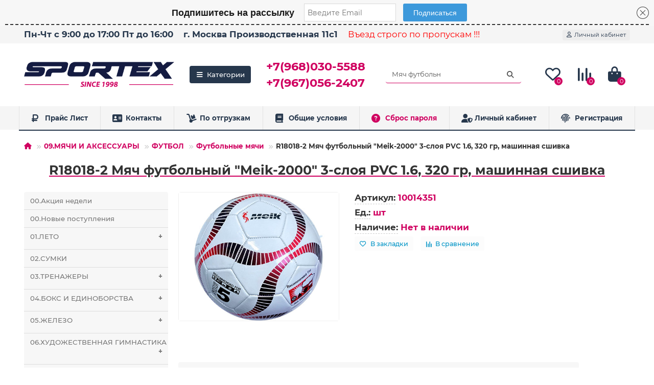

--- FILE ---
content_type: text/html; charset=utf-8
request_url: https://www.sportex-opt.ru/09myachi-i-aksessuary/futbol/futbolnye-myachi/10014351
body_size: 21434
content:
<!DOCTYPE html>
<html dir="ltr" lang="ru">
<head>
<title>R18018-2 Мяч футбольный &quot;Meik-2000&quot;  3-слоя  PVC 1.6, 320 гр, машинная сшивка, 10014351</title>
<meta charset="UTF-8" />
<meta name="viewport" content="width=device-width, initial-scale=1, maximum-scale=3" />
<meta http-equiv="X-UA-Compatible" content="IE=edge" />
<base href="https://www.sportex-opt.ru/" />
<meta name="description" content="R18018-2 Мяч футбольный &quot;Meik-2000&quot;  3-слоя  PVC 1.6, 320 гр, машинная сшивка" />
<meta name="keywords" content="R18018-2, Мяч, футбольный, &quot;Meik-2000&quot;, 3-слоя, PVC, 1.6, 320, машинная, сшивка, 10014351" />
<meta property="og:title" content="R18018-2 Мяч футбольный &quot;Meik-2000&quot;  3-слоя  PVC 1.6, 320 гр, машинная сшивка, 10014351" />
<meta property="og:type" content="website" />
<meta property="og:image" content="https://www.sportex-opt.ru/image/cache/catalog/logo-192x192.png" />
<meta property="og:site_name" content="Спортекс ОПТ" />
<meta name="theme-color" content="#26374c" />
<meta name="format-detection" content="telephone=no">
<meta name="format-detection" content="date=no">
<meta name="format-detection" content="address=no">
<meta name="format-detection" content="email=no">
<link href="https://www.sportex-opt.ru/09myachi-i-aksessuary/futbol/futbolnye-myachi/10014351" rel="canonical" />
<link href="catalog/view/theme/default/stylesheet/oop_category_plus.css" rel="stylesheet" />
<link href="https://www.sportex-opt.ru/image/catalog/favicon/favicon.png" rel="icon" />
	<link href="catalog/view/theme/unishop2/fonts/montserrat/montserrat-regular.woff2" rel="preload" as="font" type="font/woff2" crossorigin />
	<link href="catalog/view/theme/unishop2/fonts/montserrat/montserrat-medium.woff2" rel="preload" as="font" type="font/woff2" crossorigin />
	<link href="catalog/view/theme/unishop2/fonts/montserrat/montserrat-bold.woff2" rel="preload" as="font" type="font/woff2" crossorigin />
	
	<link href="catalog/view/theme/unishop2/stylesheet/bootstrap.min.css" rel="stylesheet" media="screen" />
	
	<link href="catalog/view/theme/unishop2/stylesheet/montserrat.css" rel="stylesheet" media="screen" />
	
	<link href="catalog/view/theme/unishop2/stylesheet/stylesheet.css?v=2.9.5.0" rel="stylesheet" media="screen" />
	
	<link href="catalog/view/theme/unishop2/stylesheet/generated.0.css?v=1750857412604" rel="stylesheet" media="screen" />
	
	<link href="catalog/view/theme/unishop2/stylesheet/font-awesome.min.css" rel="stylesheet" media="screen" />
	
	<link href="catalog/view/theme/unishop2/stylesheet/animate.css" rel="stylesheet" media="screen" />
	
	<link href="catalog/view/theme/unishop2/stylesheet/product-page.css" rel="stylesheet" media="screen" />
	
	<link href="catalog/view/theme/unishop2/stylesheet/livesearch.css" rel="stylesheet" media="screen" />
	
	<link href="catalog/view/theme/unishop2/stylesheet/flymenu.css" rel="stylesheet" media="screen" />
	
	<link href="catalog/view/theme/unishop2/stylesheet/qty-indicator.css" rel="stylesheet" media="screen" />
	
	<link href="catalog/view/theme/unishop2/stylesheet/notification.css" rel="stylesheet" media="screen" />
	
	<link href="catalog/view/theme/unishop2/stylesheet/generated-user-style.0.css" rel="stylesheet" media="screen" />
<script>const items_on_mobile = '2', module_on_mobile = 'grid', default_view = 'grid', default_mobile_view = 'grid';</script>
	
	<script src="catalog/view/theme/unishop2/js/jquery-2.2.4.min.js"></script>
	
	<script src="catalog/view/theme/unishop2/js/bootstrap.min.js"></script>
	
	<script src="catalog/view/theme/unishop2/js/common.js"></script>
	
	<script src="catalog/view/theme/unishop2/js/menu-aim.min.js"></script>
	
	<script src="catalog/view/theme/unishop2/js/owl.carousel.min.js"></script>
	
	<script src="catalog/view/theme/unishop2/js/typed.min.js"></script>
	
	<script src="catalog/view/theme/unishop2/js/addit-img.js"></script>
	
	<script src="catalog/view/theme/unishop2/js/live-search.js"></script>
	
	<script src="catalog/view/theme/unishop2/js/fly-menu-cart.js"></script>

<noscript><style>.uni-module__wrapper{opacity:1}</style></noscript>
<script src="https://261520.selcdn.ru/subscribe/topbar/generator.js" data-email-generator-site-id="107258" data-version="0.1" charset="utf-8" async="async"></script>

					<link rel="apple-touch-icon" sizes="180x180" href="/apple-touch-icon.png?v=3">
					<link rel="icon" type="image/png" sizes="32x32" href="/favicon-32x32.png?v=3">
					<link rel="icon" type="image/png" sizes="192x192" href="/android-chrome-192x192.png?v=3">
					<link rel="icon" type="image/png" sizes="16x16" href="/favicon-16x16.png?v=3">
					<link rel="manifest" href="/site.webmanifest?v=3">
					<link rel="mask-icon" href="/safari-pinned-tab.svg?v=3" color="#5bbad5">
					<link rel="shortcut icon" href="/favicon.ico?v=3">
					<link rel="icon" href="/favicon.ico?v=3" type="image/x-icon">
					<meta name="msapplication-TileColor" content="#2b5797">
					<meta name="msapplication-TileImage" content="/mstile-144x144.png?v=3">
					<meta name="theme-color" content="#ffffff">
					<link rel="icon" type="image/svg+xml" sizes="120x120" href="/favicon.svg?v=3">

					
</head>
<body>
	<header>
						<div id="top" class="top-menu ">
			<div class="container">
				<div class="top-menu__links">
											<div class="top-links btn-group">
							
<button class="top-menu__btn dropdown-toggle" aria-label="dropdown" data-toggle="dropdown"><i class="fas fa-truck"></i></button>
			
							<ul class="top-links__ul dropdown-menu dropdown-menu-left">
																	
					<li class="top-links__li"><a class="top-links__a" href="contact" target="_blank" title="Пн-Чт с 9:00 до 17:00  Пт до 16:00">Пн-Чт с 9:00 до 17:00  Пт до 16:00</a></li>
																	
					<li class="top-links__li"><a class="top-links__a" href="https://yandex.ru/navi?whatshere%5Bpoint%5D=37.37806353899906%2C55.64681237442985&amp;whatshere%5Bzoom%5D=17.13407&amp;ll=37.37806353892531%2C55.646812373735074&amp;z=17.13407&amp;si=trzyn8akbj8rw6a6yfwcq5vmtr" target="_blank" title="г. Москва Производственная 11с1">г. Москва Производственная 11с1</a></li>
																	
					<li class="top-links__li"><a class="top-links__a" href="" target="_blank" title="Въезд строго по пропускам !!!">Въезд строго по пропускам !!!</a></li>
																	
					<li class="top-links__li"><a class="top-links__a" href="" target="_blank" title=""></a></li>
															</ul>
						</div>
									</div>
				<div class="top-menu__buttons">
											<div class="top-menu__wishlist status-2" data-products="">
							<div class="btn-group">
								<button class="top-menu__btn top-menu__wishlist-btn uni-href" data-href="https://www.sportex-opt.ru/wishlist/"><i class="far fa-heart"></i><span class="top-menu__btn-text">Закладки</span><span class="top-menu__wishlist-total uni-badge">0</span></button>
							</div>
						</div>
																<div class="top-menu__compare status-2" data-products="">
							<div class="btn-group">
								<button class="top-menu__btn top-menu__compare-btn uni-href" data-href="https://www.sportex-opt.ru/compare-products/"><i class="top-menu__compare-icon fas fa-align-right"></i><span class="top-menu__btn-text">Сравнение</span><span class="top-menu__compare-total uni-badge">0</span></button>
							</div>
						</div>
										 
					
					<div class="top-menu__account status-1 ">
						<div id="account" class="btn-group">
							<button class="top-menu__btn dropdown-toggle" aria-label="account" data-toggle="dropdown"><i class="far fa-user"></i><span class="top-menu__btn-text">Личный кабинет</span></button>
							<ul class="dropdown-menu dropdown-menu-right">
																	<li><a  href="https://www.sportex-opt.ru/login/"><i class="fas fa-fw fa-sign-in-alt"></i>Авторизация</a></li>
									<li><a  href="https://www.sportex-opt.ru/create-account/" ><i class="fas fa-fw fa-user-plus"></i>Регистрация</a></li>
															</ul>
						</div>
					</div>
				</div>
			</div>
		</div>
		<div class="container">
			<div class="header-block">
				<div class="header-block__item header-block__item-logo ">
					<div id="logo" class="header-logo">
																					<a href="https://www.sportex-opt.ru/"><img src="https://www.sportex-opt.ru/image/catalog/logo.png" title="Спортекс ОПТ" alt="Спортекс ОПТ" width="450" height="100" class="header-logo__img img-responsive" /></a>
																		</div>
				</div>
									<div class="header-block__item header-block__item-menu hidden-xs hidden-sm">
						<button class="header-menu__btn"><i class="header-menu__icon fas fa-fw fa-bars"></i>Категории</button>
					</div>
								<div id="search" class="header-block__item header-block__item-search order-2 hidden-xs hidden-sm">
					<div class="header-search">
	<div class="header-search__form">
				<input type="text" name="search" value="" placeholder="Поиск" aria-label="Search" autocomplete="off" class="header-search__input  form-control" />
		<button type="button" class="search-btn-clear ">&times;</button>
		<button type="button" class="header-search__btn search-btn" title="Поиск"><i class="fa fa-search"></i></button>
	</div>
	<div class="live-search" style="display:none"><ul class="live-search__ul"><li class="loading"></li></ul></div>
</div>
				</div>
				<div class="header-block__item header-block__item-telephone order-1">
					<div class="header-phones ">
						<a class="header-phones__main two-line" href="tel:+79680305588" target="_blank" title="Лариса">+7(968)030-5588</a>
						<br /><a class="header-phones__main two-line" href="tel:+79670562407" target="_blank" title="Марина">+7(967)056-2407</a>																	</div>
				</div>
													<div class="header-block__item header-block__item-wishlist">
						<div class="header-wishlist uni-href" data-href="https://www.sportex-opt.ru/wishlist/" title="Закладки"><i class="header-wishlist__icon far fa-heart"></i><span class="header-wishlist__total-items">0</span></div>
					</div>
													<div class="header-block__item header-block__item-compare">
						<div class="header-compare uni-href" data-href="https://www.sportex-opt.ru/compare-products/" title="Сравнение"><i class="header-compare__icon fas fa-align-right"></i><span class="header-compare__total-items">0</span></div>
					</div>
								<div class="header-block__item header-block__item-cart"><div id="cart" class="header-cart" title="Корзина">
	<div class="header-cart__btn dropdown-toggle" onclick="uniModalWindow('modal-cart', '', 'Корзина', $('header').find('.header-cart__dropdown').html())">
		<i class="header-cart__icon fa fa-shopping-bag"></i>
		<span id="cart-total" class="header-cart__total-items">0</span>
	</div>
	<div class="header-cart__dropdown">
					<div class="header-cart__empty"><i class="header-cart__icon-empty fas fa-shopping-bag"></i><br />Ваша корзина пуста!</div>
			</div>
</div></div>
			</div>
		</div>
		<div class="container">
			<div class="row">
														<div class="main-menu set-before">
	<div class="menu-wrapper new">
		<nav id="menu" class="menu  menu1 new">
			<div class="menu__header">
				<i class="menu__header-icon fa fa-fw fa-bars hidden-xs hidden-sm"></i>
				<span class="menu__header-title">Категории</span>
				<i class="menu-close menu__header-icon fas fa-times visible-xs visible-sm"></i>
			</div>
			<ul class="menu__collapse main-menu__collapse">
									<li class="menu__level-1-li ">
						<a class="menu__level-1-a " href="https://www.sportex-opt.ru/00akciya-nedeli/">
														00.Акция недели
						</a>
											</li>
									<li class="menu__level-1-li ">
						<a class="menu__level-1-a " href="https://www.sportex-opt.ru/00novye-postupleniya/">
														00.Новые поступления
						</a>
											</li>
									<li class="menu__level-1-li has-children">
						<a class="menu__level-1-a " href="https://www.sportex-opt.ru/01leto/">
														01.ЛЕТО
						</a>
																																										<span class="menu__pm menu__level-1-pm visible-xs visible-sm"><i class="fa fa-plus"></i><i class="fa fa-minus"></i></span>
							<div class="menu__level-2  column-1">
								
																	<div class="menu__level-2-ul  col-md-12">
																				<a class="menu__level-2-a " href="https://www.sportex-opt.ru/01leto/velozamki-i-shlema/">Велозамки и ШЛЕМА</a>
																			</div>
																	<div class="menu__level-2-ul  col-md-12">
																				<a class="menu__level-2-a " href="https://www.sportex-opt.ru/01leto/rolikovaya-zashita/">РОЛИКОВАЯ ЗАЩИТА</a>
																			</div>
																	<div class="menu__level-2-ul  col-md-12">
																				<a class="menu__level-2-a " href="https://www.sportex-opt.ru/01leto/skeytbordy/">СКЕЙТБОРДЫ</a>
																			</div>
																							</div>
											</li>
									<li class="menu__level-1-li ">
						<a class="menu__level-1-a " href="https://www.sportex-opt.ru/02sumki/">
														02.СУМКИ
						</a>
											</li>
									<li class="menu__level-1-li has-children">
						<a class="menu__level-1-a " href="https://www.sportex-opt.ru/03trenazhery/">
														03.ТРЕНАЖЕРЫ
						</a>
																																										<span class="menu__pm menu__level-1-pm visible-xs visible-sm"><i class="fa fa-plus"></i><i class="fa fa-minus"></i></span>
							<div class="menu__level-2  column-1">
								
																	<div class="menu__level-2-ul  col-md-12">
																				<a class="menu__level-2-a " href="https://www.sportex-opt.ru/03trenazhery/velotrenazhery-magnum/">Велотренажеры MAGNUM</a>
																			</div>
																	<div class="menu__level-2-ul  col-md-12">
																				<a class="menu__level-2-a " href="https://www.sportex-opt.ru/03trenazhery/dsk/">ДСК</a>
																			</div>
																	<div class="menu__level-2-ul  col-md-12">
																				<a class="menu__level-2-a " href="https://www.sportex-opt.ru/03trenazhery/steppery/">Степперы</a>
																			</div>
																	<div class="menu__level-2-ul  col-md-12">
																				<a class="menu__level-2-a " href="https://www.sportex-opt.ru/03trenazhery/turniki/">Турники</a>
																			</div>
																							</div>
											</li>
									<li class="menu__level-1-li has-children">
						<a class="menu__level-1-a " href="https://www.sportex-opt.ru/04boks-i-edinoborstva/">
														04.БОКС И ЕДИНОБОРСТВА
						</a>
																																										<span class="menu__pm menu__level-1-pm visible-xs visible-sm"><i class="fa fa-plus"></i><i class="fa fa-minus"></i></span>
							<div class="menu__level-2  column-1">
								
																	<div class="menu__level-2-ul  col-md-12">
																				<a class="menu__level-2-a " href="https://www.sportex-opt.ru/04boks-i-edinoborstva/bokserskie-perchatki/">Боксерские перчатки</a>
																			</div>
																	<div class="menu__level-2-ul  col-md-12">
																				<a class="menu__level-2-a " href="https://www.sportex-opt.ru/04boks-i-edinoborstva/grushi-meshki-makivary-nabory/">Груши мешки макивары наборы</a>
																			</div>
																	<div class="menu__level-2-ul  col-md-12">
																				<a class="menu__level-2-a " href="https://www.sportex-opt.ru/04boks-i-edinoborstva/maty-gimnasticheskie/">Маты гимнастические</a>
																			</div>
																	<div class="menu__level-2-ul  col-md-12">
																				<a class="menu__level-2-a " href="https://www.sportex-opt.ru/04boks-i-edinoborstva/perchatki-snaryadnye/">Перчатки снарядные</a>
																			</div>
																	<div class="menu__level-2-ul  col-md-12">
																				<a class="menu__level-2-a " href="https://www.sportex-opt.ru/04boks-i-edinoborstva/shlema-i-zashita/">Шлема и Защита</a>
																			</div>
																							</div>
											</li>
									<li class="menu__level-1-li has-children">
						<a class="menu__level-1-a " href="https://www.sportex-opt.ru/05zhelezo/">
														05.ЖЕЛЕЗО
						</a>
																																										<span class="menu__pm menu__level-1-pm visible-xs visible-sm"><i class="fa fa-plus"></i><i class="fa fa-minus"></i></span>
							<div class="menu__level-2  column-1">
								
																	<div class="menu__level-2-ul  col-md-12">
																				<a class="menu__level-2-a has-children" href="https://www.sportex-opt.ru/05zhelezo/bliny-diski/">Блины / Диски</a>
																					<span class="menu__pm menu__level-2-pm visible-xs visible-sm"><i class="fa fa-plus"></i><i class="fa fa-minus"></i></span>
											<div class="menu__level-3">
												<ul class="menu__level-3-ul">
																											<li class="menu__level-3-li"><a class="menu__level-3-a" href="https://www.sportex-opt.ru/05zhelezo/bliny-diski/bliny-diski-d25-26/">Блины / Диски D25-26</a></li>
																											<li class="menu__level-3-li"><a class="menu__level-3-a" href="https://www.sportex-opt.ru/05zhelezo/bliny-diski/bliny-diski-d30-31/">Блины / Диски D30-31</a></li>
																											<li class="menu__level-3-li"><a class="menu__level-3-a" href="https://www.sportex-opt.ru/05zhelezo/bliny-diski/bliny-diski-d50-51/">Блины / Диски D50-51</a></li>
																																						</ul>
											</div>
																			</div>
																	<div class="menu__level-2-ul  col-md-12">
																				<a class="menu__level-2-a " href="https://www.sportex-opt.ru/05zhelezo/ganteli-atleticheskie/">Гантели атлетические</a>
																			</div>
																	<div class="menu__level-2-ul  col-md-12">
																				<a class="menu__level-2-a has-children" href="https://www.sportex-opt.ru/05zhelezo/grify/">Грифы</a>
																					<span class="menu__pm menu__level-2-pm visible-xs visible-sm"><i class="fa fa-plus"></i><i class="fa fa-minus"></i></span>
											<div class="menu__level-3">
												<ul class="menu__level-3-ul">
																											<li class="menu__level-3-li"><a class="menu__level-3-a" href="https://www.sportex-opt.ru/05zhelezo/grify/grify-d25-26/">Грифы D25-26</a></li>
																											<li class="menu__level-3-li"><a class="menu__level-3-a" href="https://www.sportex-opt.ru/05zhelezo/grify/grify-d50-51/">Грифы D50-51</a></li>
																																						</ul>
											</div>
																			</div>
																	<div class="menu__level-2-ul  col-md-12">
																				<a class="menu__level-2-a " href="https://www.sportex-opt.ru/05zhelezo/zamki-i-aks/">Замки и Акс</a>
																			</div>
																	<div class="menu__level-2-ul  col-md-12">
																				<a class="menu__level-2-a " href="https://www.sportex-opt.ru/05zhelezo/shtangi/">Штанги</a>
																			</div>
																							</div>
											</li>
									<li class="menu__level-1-li has-children">
						<a class="menu__level-1-a " href="https://www.sportex-opt.ru/06hudozhestvennaya-gimnastika/">
														06.ХУДОЖЕСТВЕННАЯ ГИМНАСТИКА
						</a>
																																										<span class="menu__pm menu__level-1-pm visible-xs visible-sm"><i class="fa fa-plus"></i><i class="fa fa-minus"></i></span>
							<div class="menu__level-2  column-1">
								
																	<div class="menu__level-2-ul  col-md-12">
																				<a class="menu__level-2-a " href="https://www.sportex-opt.ru/06hudozhestvennaya-gimnastika/aksessuary-hg/">Аксессуары ХГ</a>
																			</div>
																							</div>
											</li>
									<li class="menu__level-1-li has-children">
						<a class="menu__level-1-a " href="https://www.sportex-opt.ru/07fitnes/">
														07.ФИТНЕС
						</a>
																																										<span class="menu__pm menu__level-1-pm visible-xs visible-sm"><i class="fa fa-plus"></i><i class="fa fa-minus"></i></span>
							<div class="menu__level-2  column-1">
								
																	<div class="menu__level-2-ul  col-md-12">
																				<a class="menu__level-2-a " href="https://www.sportex-opt.ru/07fitnes/aksessuary-fitnes/">Аксессуары Фитнес</a>
																			</div>
																	<div class="menu__level-2-ul  col-md-12">
																				<a class="menu__level-2-a " href="https://www.sportex-opt.ru/07fitnes/ganteli-i-bodibary/">ГАНТЕЛИ И БОДИБАРЫ</a>
																			</div>
																	<div class="menu__level-2-ul  col-md-12">
																				<a class="menu__level-2-a " href="https://www.sportex-opt.ru/07fitnes/diski-vrasheniya/">ДИСКИ ВРАЩЕНИЯ</a>
																			</div>
																	<div class="menu__level-2-ul  col-md-12">
																				<a class="menu__level-2-a " href="https://www.sportex-opt.ru/07fitnes/yoga-bloki/">ЙОГА БЛОКИ</a>
																			</div>
																	<div class="menu__level-2-ul  col-md-12">
																				<a class="menu__level-2-a " href="https://www.sportex-opt.ru/07fitnes/yoga-roliki/">ЙОГА РОЛИКИ</a>
																			</div>
																	<div class="menu__level-2-ul  col-md-12">
																				<a class="menu__level-2-a has-children" href="https://www.sportex-opt.ru/07fitnes/kovriki/">КОВРИКИ</a>
																					<span class="menu__pm menu__level-2-pm visible-xs visible-sm"><i class="fa fa-plus"></i><i class="fa fa-minus"></i></span>
											<div class="menu__level-3">
												<ul class="menu__level-3-ul">
																											<li class="menu__level-3-li"><a class="menu__level-3-a" href="https://www.sportex-opt.ru/07fitnes/kovriki/evaeva/">EVA/ЭВА</a></li>
																											<li class="menu__level-3-li"><a class="menu__level-3-a" href="https://www.sportex-opt.ru/07fitnes/kovriki/nbrnbk/">NBR/НБК</a></li>
																											<li class="menu__level-3-li"><a class="menu__level-3-a" href="https://www.sportex-opt.ru/07fitnes/kovriki/pvcpvh/">PVC/ПВХ</a></li>
																											<li class="menu__level-3-li"><a class="menu__level-3-a" href="https://www.sportex-opt.ru/07fitnes/kovriki/tpetpe/">TPE/ТПЕ</a></li>
																											<li class="menu__level-3-li"><a class="menu__level-3-a" href="https://www.sportex-opt.ru/07fitnes/kovriki/xpeepp/">XPE/ЭПП</a></li>
																											<li class="menu__level-3-li"><a class="menu__level-3-a" href="https://www.sportex-opt.ru/07fitnes/kovriki/aksessuary-dlya-kovrikov/">Аксессуары для ковриков</a></li>
																											<li class="menu__level-3-li"><a class="menu__level-3-a" href="https://www.sportex-opt.ru/07fitnes/kovriki/sidushki/">Сидушки</a></li>
																																						</ul>
											</div>
																			</div>
																	<div class="menu__level-2-ul  col-md-12">
																				<a class="menu__level-2-a " href="https://www.sportex-opt.ru/07fitnes/koordinaciya/">Координация</a>
																			</div>
																	<div class="menu__level-2-ul  col-md-12">
																				<a class="menu__level-2-a " href="https://www.sportex-opt.ru/07fitnes/massazh-i-akupunktura/">Массаж и Акупунктура</a>
																			</div>
																	<div class="menu__level-2-ul  col-md-12">
																				<a class="menu__level-2-a " href="https://www.sportex-opt.ru/07fitnes/medboly/">МЕДБОЛЫ</a>
																			</div>
																	<div class="menu__level-2-ul  col-md-12">
																				<a class="menu__level-2-a has-children" href="https://www.sportex-opt.ru/07fitnes/myachi-gimnasticheskie/">МЯЧИ ГИМНАСТИЧЕСКИЕ</a>
																					<span class="menu__pm menu__level-2-pm visible-xs visible-sm"><i class="fa fa-plus"></i><i class="fa fa-minus"></i></span>
											<div class="menu__level-3">
												<ul class="menu__level-3-ul">
																											<li class="menu__level-3-li"><a class="menu__level-3-a" href="https://www.sportex-opt.ru/07fitnes/myachi-gimnasticheskie/myachi-bosu/">Мячи BOSU</a></li>
																											<li class="menu__level-3-li"><a class="menu__level-3-a" href="https://www.sportex-opt.ru/07fitnes/myachi-gimnasticheskie/myachi-pilates/">Мячи Пилатес</a></li>
																											<li class="menu__level-3-li"><a class="menu__level-3-a" href="https://www.sportex-opt.ru/07fitnes/myachi-gimnasticheskie/podushki-massazhnye/">Подушки массажные</a></li>
																											<li class="menu__level-3-li"><a class="menu__level-3-a" href="https://www.sportex-opt.ru/07fitnes/myachi-gimnasticheskie/poprygun-i-naduvka/">Попрыгун и надувка</a></li>
																											<li class="menu__level-3-li"><a class="menu__level-3-a" href="https://www.sportex-opt.ru/07fitnes/myachi-gimnasticheskie/fitboly/">Фитболы</a></li>
																																						</ul>
											</div>
																			</div>
																	<div class="menu__level-2-ul  col-md-12">
																				<a class="menu__level-2-a " href="https://www.sportex-opt.ru/07fitnes/obruchi/">ОБРУЧИ</a>
																			</div>
																	<div class="menu__level-2-ul  col-md-12">
																				<a class="menu__level-2-a " href="https://www.sportex-opt.ru/07fitnes/roliki-dlya-pressa/">РОЛИКИ ДЛЯ ПРЕССА</a>
																			</div>
																	<div class="menu__level-2-ul  col-md-12">
																				<a class="menu__level-2-a " href="https://www.sportex-opt.ru/07fitnes/skakalki/">СКАКАЛКИ</a>
																			</div>
																	<div class="menu__level-2-ul  col-md-12">
																				<a class="menu__level-2-a " href="https://www.sportex-opt.ru/07fitnes/supporta/">СУППОРТА</a>
																			</div>
																	<div class="menu__level-2-ul  col-md-12">
																				<a class="menu__level-2-a " href="https://www.sportex-opt.ru/07fitnes/upory/">УПОРЫ</a>
																			</div>
																	<div class="menu__level-2-ul  col-md-12">
																				<a class="menu__level-2-a " href="https://www.sportex-opt.ru/07fitnes/utyazheliteli/">УТЯЖЕЛИТЕЛИ</a>
																			</div>
																	<div class="menu__level-2-ul  col-md-12">
																				<a class="menu__level-2-a " href="https://www.sportex-opt.ru/07fitnes/shagomery-i-sekundomery/">ШАГОМЕРЫ и СЕКУНДОМЕРЫ</a>
																			</div>
																	<div class="menu__level-2-ul  col-md-12">
																				<a class="menu__level-2-a has-children" href="https://www.sportex-opt.ru/07fitnes/espandery/">ЭСПАНДЕРЫ</a>
																					<span class="menu__pm menu__level-2-pm visible-xs visible-sm"><i class="fa fa-plus"></i><i class="fa fa-minus"></i></span>
											<div class="menu__level-3">
												<ul class="menu__level-3-ul">
																											<li class="menu__level-3-li"><a class="menu__level-3-a" href="https://www.sportex-opt.ru/07fitnes/espandery/dlya-pilatesa/">Для Пилатеса</a></li>
																											<li class="menu__level-3-li"><a class="menu__level-3-a" href="https://www.sportex-opt.ru/07fitnes/espandery/espander-tvister/">Эспандер Твистер</a></li>
																											<li class="menu__level-3-li"><a class="menu__level-3-a" href="https://www.sportex-opt.ru/07fitnes/espandery/espandery-dlya-beder-i-yagodic-babochka/">Эспандеры для Бедер и Ягодиц (Бабочка)</a></li>
																											<li class="menu__level-3-li"><a class="menu__level-3-a" href="https://www.sportex-opt.ru/07fitnes/espandery/espandery-kistevye/">Эспандеры Кистевые</a></li>
																											<li class="menu__level-3-li"><a class="menu__level-3-a" href="https://www.sportex-opt.ru/07fitnes/espandery/espandery-plechevye-grudnye/">Эспандеры Плечевые / Грудные</a></li>
																											<li class="menu__level-3-li"><a class="menu__level-3-a" href="https://www.sportex-opt.ru/07fitnes/espandery/espandery-trubki-lenty-zhguty/">Эспандеры Трубки Ленты Жгуты</a></li>
																																						</ul>
											</div>
																			</div>
																							</div>
											</li>
									<li class="menu__level-1-li has-children">
						<a class="menu__level-1-a " href="https://www.sportex-opt.ru/08igry/">
														08.ИГРЫ
						</a>
																																										<span class="menu__pm menu__level-1-pm visible-xs visible-sm"><i class="fa fa-plus"></i><i class="fa fa-minus"></i></span>
							<div class="menu__level-2  column-1">
								
																	<div class="menu__level-2-ul  col-md-12">
																				<a class="menu__level-2-a " href="https://www.sportex-opt.ru/08igry/badminton/">БАДМИНТОН</a>
																			</div>
																	<div class="menu__level-2-ul  col-md-12">
																				<a class="menu__level-2-a " href="https://www.sportex-opt.ru/08igry/bolshoj-tennis/">Большой теннис</a>
																			</div>
																	<div class="menu__level-2-ul  col-md-12">
																				<a class="menu__level-2-a " href="https://www.sportex-opt.ru/08igry/darts-drotiki/">ДАРТС ДРОТИКИ</a>
																			</div>
																	<div class="menu__level-2-ul  col-md-12">
																				<a class="menu__level-2-a has-children" href="https://www.sportex-opt.ru/08igry/nastolnye-igry/">НАСТОЛЬНЫЕ ИГРЫ</a>
																					<span class="menu__pm menu__level-2-pm visible-xs visible-sm"><i class="fa fa-plus"></i><i class="fa fa-minus"></i></span>
											<div class="menu__level-3">
												<ul class="menu__level-3-ul">
																											<li class="menu__level-3-li"><a class="menu__level-3-a" href="https://www.sportex-opt.ru/08igry/nastolnye-igry/domino-i-loto/">Домино и лото</a></li>
																											<li class="menu__level-3-li"><a class="menu__level-3-a" href="https://www.sportex-opt.ru/08igry/nastolnye-igry/zary-fishki-i-kosti/">Зары Фишки и Кости</a></li>
																											<li class="menu__level-3-li"><a class="menu__level-3-a" href="https://www.sportex-opt.ru/08igry/nastolnye-igry/shahmaty-shashki-nardy/">Шахматы шашки нарды</a></li>
																																						</ul>
											</div>
																			</div>
																	<div class="menu__level-2-ul  col-md-12">
																				<a class="menu__level-2-a has-children" href="https://www.sportex-opt.ru/08igry/nastolnyy-tennis/">Настольный теннис</a>
																					<span class="menu__pm menu__level-2-pm visible-xs visible-sm"><i class="fa fa-plus"></i><i class="fa fa-minus"></i></span>
											<div class="menu__level-3">
												<ul class="menu__level-3-ul">
																											<li class="menu__level-3-li"><a class="menu__level-3-a" href="https://www.sportex-opt.ru/08igry/nastolnyy-tennis/aksessuary-nt/">Аксессуары н/т</a></li>
																											<li class="menu__level-3-li"><a class="menu__level-3-a" href="https://www.sportex-opt.ru/08igry/nastolnyy-tennis/raketki-i-nabory/">Ракетки и наборы</a></li>
																											<li class="menu__level-3-li"><a class="menu__level-3-a" href="https://www.sportex-opt.ru/08igry/nastolnyy-tennis/shariki-dlya-nastolnogo-tennisa/">Шарики для настольного тенниса</a></li>
																																						</ul>
											</div>
																			</div>
																	<div class="menu__level-2-ul  col-md-12">
																				<a class="menu__level-2-a " href="https://www.sportex-opt.ru/08igry/nunchaki-i-bity/">НУНЧАКИ и БИТЫ</a>
																			</div>
																	<div class="menu__level-2-ul  col-md-12">
																				<a class="menu__level-2-a " href="https://www.sportex-opt.ru/08igry/svistki/">СВИСТКИ</a>
																			</div>
																							</div>
											</li>
									<li class="menu__level-1-li has-children">
						<a class="menu__level-1-a " href="https://www.sportex-opt.ru/09myachi-i-aksessuary/">
														09.МЯЧИ И АКСЕССУАРЫ
						</a>
																																										<span class="menu__pm menu__level-1-pm visible-xs visible-sm"><i class="fa fa-plus"></i><i class="fa fa-minus"></i></span>
							<div class="menu__level-2  column-1">
								
																	<div class="menu__level-2-ul  col-md-12">
																				<a class="menu__level-2-a has-children" href="https://www.sportex-opt.ru/09myachi-i-aksessuary/basketbol/">БАСКЕТБОЛ</a>
																					<span class="menu__pm menu__level-2-pm visible-xs visible-sm"><i class="fa fa-plus"></i><i class="fa fa-minus"></i></span>
											<div class="menu__level-3">
												<ul class="menu__level-3-ul">
																											<li class="menu__level-3-li"><a class="menu__level-3-a" href="https://www.sportex-opt.ru/09myachi-i-aksessuary/basketbol/mini-shity/">Мини-щиты</a></li>
																											<li class="menu__level-3-li"><a class="menu__level-3-a" href="https://www.sportex-opt.ru/09myachi-i-aksessuary/basketbol/myachi/">Мячи</a></li>
																																						</ul>
											</div>
																			</div>
																	<div class="menu__level-2-ul  col-md-12">
																				<a class="menu__level-2-a has-children" href="https://www.sportex-opt.ru/09myachi-i-aksessuary/volejbol/">ВОЛЕЙБОЛ</a>
																					<span class="menu__pm menu__level-2-pm visible-xs visible-sm"><i class="fa fa-plus"></i><i class="fa fa-minus"></i></span>
											<div class="menu__level-3">
												<ul class="menu__level-3-ul">
																											<li class="menu__level-3-li"><a class="menu__level-3-a" href="https://www.sportex-opt.ru/09myachi-i-aksessuary/volejbol/volejbolnye-aksessuary/">Волейбольные аксессуары</a></li>
																											<li class="menu__level-3-li"><a class="menu__level-3-a" href="https://www.sportex-opt.ru/09myachi-i-aksessuary/volejbol/volejbolnye-myachi/">Волейбольные мячи</a></li>
																																						</ul>
											</div>
																			</div>
																	<div class="menu__level-2-ul  col-md-12">
																				<a class="menu__level-2-a has-children" href="https://www.sportex-opt.ru/09myachi-i-aksessuary/futbol/">ФУТБОЛ</a>
																					<span class="menu__pm menu__level-2-pm visible-xs visible-sm"><i class="fa fa-plus"></i><i class="fa fa-minus"></i></span>
											<div class="menu__level-3">
												<ul class="menu__level-3-ul">
																											<li class="menu__level-3-li"><a class="menu__level-3-a" href="https://www.sportex-opt.ru/09myachi-i-aksessuary/futbol/futbolnye-aksessuary/">Футбольные аксессуары</a></li>
																											<li class="menu__level-3-li"><a class="menu__level-3-a" href="https://www.sportex-opt.ru/09myachi-i-aksessuary/futbol/futbolnye-myachi/">Футбольные мячи</a></li>
																																						</ul>
											</div>
																			</div>
																							</div>
											</li>
									<li class="menu__level-1-li ">
						<a class="menu__level-1-a " href="https://www.sportex-opt.ru/10-nasosy/">
														10. НАСОСЫ
						</a>
											</li>
									<li class="menu__level-1-li has-children">
						<a class="menu__level-1-a " href="https://www.sportex-opt.ru/11plyajnyy-otdyh/">
														11.ПЛЯЖНЫЙ ОТДЫХ
						</a>
																																										<span class="menu__pm menu__level-1-pm visible-xs visible-sm"><i class="fa fa-plus"></i><i class="fa fa-minus"></i></span>
							<div class="menu__level-2  column-1">
								
																	<div class="menu__level-2-ul  col-md-12">
																				<a class="menu__level-2-a " href="https://www.sportex-opt.ru/11plyajnyy-otdyh/inteks/">ИНТЕКС</a>
																			</div>
																	<div class="menu__level-2-ul  col-md-12">
																				<a class="menu__level-2-a has-children" href="https://www.sportex-opt.ru/11plyajnyy-otdyh/lasty-maski-trubki/">ЛАСТЫ МАСКИ ТРУБКИ</a>
																					<span class="menu__pm menu__level-2-pm visible-xs visible-sm"><i class="fa fa-plus"></i><i class="fa fa-minus"></i></span>
											<div class="menu__level-3">
												<ul class="menu__level-3-ul">
																											<li class="menu__level-3-li"><a class="menu__level-3-a" href="https://www.sportex-opt.ru/11plyajnyy-otdyh/lasty-maski-trubki/lasty/">Ласты</a></li>
																											<li class="menu__level-3-li"><a class="menu__level-3-a" href="https://www.sportex-opt.ru/11plyajnyy-otdyh/lasty-maski-trubki/maski/">Маски</a></li>
																											<li class="menu__level-3-li"><a class="menu__level-3-a" href="https://www.sportex-opt.ru/11plyajnyy-otdyh/lasty-maski-trubki/nabory-dlya-plavaniya/">Наборы для плавания</a></li>
																											<li class="menu__level-3-li"><a class="menu__level-3-a" href="https://www.sportex-opt.ru/11plyajnyy-otdyh/lasty-maski-trubki/trubki/">Трубки</a></li>
																																						</ul>
											</div>
																			</div>
																							</div>
											</li>
									<li class="menu__level-1-li has-children">
						<a class="menu__level-1-a " href="https://www.sportex-opt.ru/12plavanie/">
														12.ПЛАВАНИЕ
						</a>
																																										<span class="menu__pm menu__level-1-pm visible-xs visible-sm"><i class="fa fa-plus"></i><i class="fa fa-minus"></i></span>
							<div class="menu__level-2  column-1">
								
																	<div class="menu__level-2-ul  col-md-12">
																				<a class="menu__level-2-a " href="https://www.sportex-opt.ru/12plavanie/akvapalki-doski/">Аквапалки доски</a>
																			</div>
																	<div class="menu__level-2-ul  col-md-12">
																				<a class="menu__level-2-a " href="https://www.sportex-opt.ru/12plavanie/aksessuary-dlya-akvaaerobiki/">Аксессуары для Аквааэробики</a>
																			</div>
																	<div class="menu__level-2-ul  col-md-12">
																				<a class="menu__level-2-a " href="https://www.sportex-opt.ru/12plavanie/aksessuary-dlya-plavaniya/">Аксессуары для плавания</a>
																			</div>
																	<div class="menu__level-2-ul  col-md-12">
																				<a class="menu__level-2-a " href="https://www.sportex-opt.ru/12plavanie/ochki-dlya-plavaniya/">Очки для плавания</a>
																			</div>
																	<div class="menu__level-2-ul  col-md-12">
																				<a class="menu__level-2-a " href="https://www.sportex-opt.ru/12plavanie/shapochki-silikonovye/">Шапочки силиконовые</a>
																			</div>
																	<div class="menu__level-2-ul  col-md-12">
																				<a class="menu__level-2-a " href="https://www.sportex-opt.ru/12plavanie/shapochki-tekstilnye/">Шапочки текстильные</a>
																			</div>
																							</div>
											</li>
									<li class="menu__level-1-li has-children">
						<a class="menu__level-1-a " href="https://www.sportex-opt.ru/13turizm/">
														13.ТУРИЗМ
						</a>
																																										<span class="menu__pm menu__level-1-pm visible-xs visible-sm"><i class="fa fa-plus"></i><i class="fa fa-minus"></i></span>
							<div class="menu__level-2  column-1">
								
																	<div class="menu__level-2-ul  col-md-12">
																				<a class="menu__level-2-a " href="https://www.sportex-opt.ru/13turizm/ochki-sportivnye/">Очки Спортивные</a>
																			</div>
																	<div class="menu__level-2-ul  col-md-12">
																				<a class="menu__level-2-a " href="https://www.sportex-opt.ru/13turizm/palki-dlya-hodby/">Палки для ходьбы</a>
																			</div>
																	<div class="menu__level-2-ul  col-md-12">
																				<a class="menu__level-2-a " href="https://www.sportex-opt.ru/13turizm/termosa-krujki-butylki-flyajki/">Термоса, кружки, бутылки, фляжки</a>
																			</div>
																							</div>
											</li>
									<li class="menu__level-1-li has-children">
						<a class="menu__level-1-a " href="https://www.sportex-opt.ru/14-zima/">
														14. ЗИМА
						</a>
																																										<span class="menu__pm menu__level-1-pm visible-xs visible-sm"><i class="fa fa-plus"></i><i class="fa fa-minus"></i></span>
							<div class="menu__level-2  column-1">
								
																	<div class="menu__level-2-ul  col-md-12">
																				<a class="menu__level-2-a has-children" href="https://www.sportex-opt.ru/14-zima/aksessuary-zima/">АКСЕССУАРЫ ЗИМА</a>
																					<span class="menu__pm menu__level-2-pm visible-xs visible-sm"><i class="fa fa-plus"></i><i class="fa fa-minus"></i></span>
											<div class="menu__level-3">
												<ul class="menu__level-3-ul">
																											<li class="menu__level-3-li"><a class="menu__level-3-a" href="https://www.sportex-opt.ru/14-zima/aksessuary-zima/svyazki-dlya-lyj-i-komplektov/">Связки для лыж и комплектов</a></li>
																																						</ul>
											</div>
																			</div>
																	<div class="menu__level-2-ul  col-md-12">
																				<a class="menu__level-2-a " href="https://www.sportex-opt.ru/14-zima/vorota-i-shayby/">ВОРОТА и ШАЙБЫ</a>
																			</div>
																	<div class="menu__level-2-ul  col-md-12">
																				<a class="menu__level-2-a has-children" href="https://www.sportex-opt.ru/14-zima/sanki-i-tyubingi/">САНКИ и Тюбинги</a>
																					<span class="menu__pm menu__level-2-pm visible-xs visible-sm"><i class="fa fa-plus"></i><i class="fa fa-minus"></i></span>
											<div class="menu__level-3">
												<ul class="menu__level-3-ul">
																											<li class="menu__level-3-li"><a class="menu__level-3-a" href="https://www.sportex-opt.ru/14-zima/sanki-i-tyubingi/ledyanki/">Ледянки</a></li>
																																						</ul>
											</div>
																			</div>
																	<div class="menu__level-2-ul  col-md-12">
																				<a class="menu__level-2-a " href="https://www.sportex-opt.ru/14-zima/chehly-dlya-lyj/">ЧЕХЛЫ ДЛЯ ЛЫЖ</a>
																			</div>
																							</div>
											</li>
									<li class="menu__level-1-li ">
						<a class="menu__level-1-a " href="https://www.sportex-opt.ru/15-nagradnaya-produkciya/">
														15. НАГРАДНАЯ ПРОДУКЦИЯ
						</a>
											</li>
							</ul>
		</nav>
	</div>
	<div class="menu-open visible-xs visible-sm">
		<i class="menu-open__icon fas fa-bars"></i>
		<span class="menu-open__title ">Категории</span>
	</div>
			<div class="col-xs-12  hidden-xs hidden-sm">
			<nav id="menu2" class="menu menu2 menu-right  new">
				<ul class="menu__collapse">
											<li class="menu__level-1-li ">
							<a class="menu__level-1-a " href="/index.php?route=information/download"><i class="menu__level-1-icon fa fa-ruble-sign fa-fw"></i>								Прайс Лист
							</a>
													</li>
											<li class="menu__level-1-li ">
							<a class="menu__level-1-a " href="contact"><i class="menu__level-1-icon fa fa-address-card fa-fw"></i>								Контакты
							</a>
													</li>
											<li class="menu__level-1-li ">
							<a class="menu__level-1-a " href="delivery"><i class="menu__level-1-icon fa fa-dolly fa-fw"></i>								По отгрузкам
							</a>
													</li>
											<li class="menu__level-1-li ">
							<a class="menu__level-1-a " href="terms-of-service"><i class="menu__level-1-icon fa fa-book fa-fw"></i>								Общие условия
							</a>
													</li>
											<li class="menu__level-1-li ">
							<a class="menu__level-1-a " href="forgot-password"><i class="menu__level-1-icon fa fa-question-circle fa-fw"></i>								Сброс пароля
							</a>
													</li>
											<li class="menu__level-1-li ">
							<a class="menu__level-1-a " href="login"><i class="menu__level-1-icon fas fa-user-shield fa-fw"></i>								Личный кабинет
							</a>
													</li>
											<li class="menu__level-1-li ">
							<a class="menu__level-1-a " href="create-account"><i class="menu__level-1-icon fas fa-fingerprint fa-fw"></i>								Регистрация
							</a>
													</li>
									</ul>
			</nav>
		</div>
		<script>uniMenuUpd('header .menu2 .menu__collapse');</script>
	</div>

<div id="column-oc-headers">
    <div class="container">
    
                <aside id="column-oc-header" class="col-sm-12 col-md-12">
            </aside>

        </div>
</div>

				<div id="search2" class="visible-xs visible-sm"></div>
				<script>$('#search .header-search').clone().appendTo('#search2');</script>
			</div>
		</div>
	</header>
	<main>
<div class="container">
	<div class="breadcrumb-h1 ">
		<ul class="breadcrumb mobile">
												<li><a href="https://www.sportex-opt.ru/"><i class="fa fa-home"></i></a></li>
																<li><a href="https://www.sportex-opt.ru/09myachi-i-aksessuary/">09.МЯЧИ И АКСЕССУАРЫ</a></li>
																<li><a href="https://www.sportex-opt.ru/09myachi-i-aksessuary/futbol/">ФУТБОЛ</a></li>
																<li><a href="https://www.sportex-opt.ru/09myachi-i-aksessuary/futbol/futbolnye-myachi/">Футбольные мячи</a></li>
																<li>R18018-2 Мяч футбольный &quot;Meik-2000&quot;  3-слоя  PVC 1.6, 320 гр, машинная сшивка</li>									</ul>
		<h1>R18018-2 Мяч футбольный &quot;Meik-2000&quot;  3-слоя  PVC 1.6, 320 гр, машинная сшивка</h1>
	</div>
	<div class="row">
		
			<aside id="column-left" class="col-sm-4 col-md-3 col-lg-3 col-xxl-4 hidden-xs ">
							<div id="oop_cls_div_cont">
  <ul id="oop_ul_cats">
    <li style="border:none;">
       <ul style="display:block;">
             <li>
        <a href="https://www.sportex-opt.ru/00akciya-nedeli/"  >
                00.Акция недели
                    </a>
            </li>
    <li>
        <a href="https://www.sportex-opt.ru/00novye-postupleniya/"  >
                00.Новые поступления
                    </a>
            </li>
    <li>
        <a href="https://www.sportex-opt.ru/01leto/"  >
                01.ЛЕТО
             <div class="oop_cls_div_exp">+</div>         </a>
                    <ul >
                    <li>
        <a href="https://www.sportex-opt.ru/01leto/velozamki-i-shlema/"  >
                   -    Велозамки и ШЛЕМА
                    </a>
            </li>
    <li>
        <a href="https://www.sportex-opt.ru/01leto/rolikovaya-zashita/"  >
                   -    РОЛИКОВАЯ ЗАЩИТА
                    </a>
            </li>
    <li>
        <a href="https://www.sportex-opt.ru/01leto/skeytbordy/"  >
                   -    СКЕЙТБОРДЫ
                    </a>
            </li>
            </ul>
            </li>
    <li>
        <a href="https://www.sportex-opt.ru/02sumki/"  >
                02.СУМКИ
                    </a>
            </li>
    <li>
        <a href="https://www.sportex-opt.ru/03trenazhery/"  >
                03.ТРЕНАЖЕРЫ
             <div class="oop_cls_div_exp">+</div>         </a>
                    <ul >
                    <li>
        <a href="https://www.sportex-opt.ru/03trenazhery/velotrenazhery-magnum/"  >
                   -    Велотренажеры MAGNUM
                    </a>
            </li>
    <li>
        <a href="https://www.sportex-opt.ru/03trenazhery/dsk/"  >
                   -    ДСК
                    </a>
            </li>
    <li>
        <a href="https://www.sportex-opt.ru/03trenazhery/steppery/"  >
                   -    Степперы
                    </a>
            </li>
    <li>
        <a href="https://www.sportex-opt.ru/03trenazhery/turniki/"  >
                   -    Турники
                    </a>
            </li>
            </ul>
            </li>
    <li>
        <a href="https://www.sportex-opt.ru/04boks-i-edinoborstva/"  >
                04.БОКС И ЕДИНОБОРСТВА
             <div class="oop_cls_div_exp">+</div>         </a>
                    <ul >
                    <li>
        <a href="https://www.sportex-opt.ru/04boks-i-edinoborstva/bokserskie-perchatki/"  >
                   -    Боксерские перчатки
                    </a>
            </li>
    <li>
        <a href="https://www.sportex-opt.ru/04boks-i-edinoborstva/grushi-meshki-makivary-nabory/"  >
                   -    Груши мешки макивары наборы
                    </a>
            </li>
    <li>
        <a href="https://www.sportex-opt.ru/04boks-i-edinoborstva/maty-gimnasticheskie/"  >
                   -    Маты гимнастические
                    </a>
            </li>
    <li>
        <a href="https://www.sportex-opt.ru/04boks-i-edinoborstva/perchatki-snaryadnye/"  >
                   -    Перчатки снарядные
                    </a>
            </li>
    <li>
        <a href="https://www.sportex-opt.ru/04boks-i-edinoborstva/shlema-i-zashita/"  >
                   -    Шлема и Защита
                    </a>
            </li>
            </ul>
            </li>
    <li>
        <a href="https://www.sportex-opt.ru/05zhelezo/"  >
                05.ЖЕЛЕЗО
             <div class="oop_cls_div_exp">+</div>         </a>
                    <ul >
                    <li>
        <a href="https://www.sportex-opt.ru/05zhelezo/bliny-diski/"  >
                   -    Блины / Диски
             <div class="oop_cls_div_exp">+</div>         </a>
                    <ul >
                    <li>
        <a href="https://www.sportex-opt.ru/05zhelezo/bliny-diski/bliny-diski-d25-26/"  >
                   -       -    Блины / Диски D25-26
                    </a>
            </li>
    <li>
        <a href="https://www.sportex-opt.ru/05zhelezo/bliny-diski/bliny-diski-d30-31/"  >
                   -       -    Блины / Диски D30-31
                    </a>
            </li>
    <li>
        <a href="https://www.sportex-opt.ru/05zhelezo/bliny-diski/bliny-diski-d50-51/"  >
                   -       -    Блины / Диски D50-51
                    </a>
            </li>
            </ul>
            </li>
    <li>
        <a href="https://www.sportex-opt.ru/05zhelezo/ganteli-atleticheskie/"  >
                   -    Гантели атлетические
                    </a>
            </li>
    <li>
        <a href="https://www.sportex-opt.ru/05zhelezo/grify/"  >
                   -    Грифы
             <div class="oop_cls_div_exp">+</div>         </a>
                    <ul >
                    <li>
        <a href="https://www.sportex-opt.ru/05zhelezo/grify/grify-d25-26/"  >
                   -       -    Грифы D25-26
                    </a>
            </li>
    <li>
        <a href="https://www.sportex-opt.ru/05zhelezo/grify/grify-d50-51/"  >
                   -       -    Грифы D50-51
                    </a>
            </li>
            </ul>
            </li>
    <li>
        <a href="https://www.sportex-opt.ru/05zhelezo/zamki-i-aks/"  >
                   -    Замки и Акс
                    </a>
            </li>
    <li>
        <a href="https://www.sportex-opt.ru/05zhelezo/shtangi/"  >
                   -    Штанги
                    </a>
            </li>
            </ul>
            </li>
    <li>
        <a href="https://www.sportex-opt.ru/06hudozhestvennaya-gimnastika/"  >
                06.ХУДОЖЕСТВЕННАЯ ГИМНАСТИКА
             <div class="oop_cls_div_exp">+</div>         </a>
                    <ul >
                    <li>
        <a href="https://www.sportex-opt.ru/06hudozhestvennaya-gimnastika/aksessuary-hg/"  >
                   -    Аксессуары ХГ
                    </a>
            </li>
            </ul>
            </li>
    <li>
        <a href="https://www.sportex-opt.ru/07fitnes/"  >
                07.ФИТНЕС
             <div class="oop_cls_div_exp">+</div>         </a>
                    <ul >
                    <li>
        <a href="https://www.sportex-opt.ru/07fitnes/aksessuary-fitnes/"  >
                   -    Аксессуары Фитнес
                    </a>
            </li>
    <li>
        <a href="https://www.sportex-opt.ru/07fitnes/ganteli-i-bodibary/"  >
                   -    ГАНТЕЛИ И БОДИБАРЫ
                    </a>
            </li>
    <li>
        <a href="https://www.sportex-opt.ru/07fitnes/diski-vrasheniya/"  >
                   -    ДИСКИ ВРАЩЕНИЯ
                    </a>
            </li>
    <li>
        <a href="https://www.sportex-opt.ru/07fitnes/yoga-bloki/"  >
                   -    ЙОГА БЛОКИ
                    </a>
            </li>
    <li>
        <a href="https://www.sportex-opt.ru/07fitnes/yoga-roliki/"  >
                   -    ЙОГА РОЛИКИ
                    </a>
            </li>
    <li>
        <a href="https://www.sportex-opt.ru/07fitnes/kovriki/"  >
                   -    КОВРИКИ
             <div class="oop_cls_div_exp">+</div>         </a>
                    <ul >
                    <li>
        <a href="https://www.sportex-opt.ru/07fitnes/kovriki/evaeva/"  >
                   -       -    EVA/ЭВА
                    </a>
            </li>
    <li>
        <a href="https://www.sportex-opt.ru/07fitnes/kovriki/nbrnbk/"  >
                   -       -    NBR/НБК
                    </a>
            </li>
    <li>
        <a href="https://www.sportex-opt.ru/07fitnes/kovriki/pvcpvh/"  >
                   -       -    PVC/ПВХ
                    </a>
            </li>
    <li>
        <a href="https://www.sportex-opt.ru/07fitnes/kovriki/tpetpe/"  >
                   -       -    TPE/ТПЕ
                    </a>
            </li>
    <li>
        <a href="https://www.sportex-opt.ru/07fitnes/kovriki/xpeepp/"  >
                   -       -    XPE/ЭПП
                    </a>
            </li>
    <li>
        <a href="https://www.sportex-opt.ru/07fitnes/kovriki/aksessuary-dlya-kovrikov/"  >
                   -       -    Аксессуары для ковриков
                    </a>
            </li>
    <li>
        <a href="https://www.sportex-opt.ru/07fitnes/kovriki/sidushki/"  >
                   -       -    Сидушки
                    </a>
            </li>
            </ul>
            </li>
    <li>
        <a href="https://www.sportex-opt.ru/07fitnes/koordinaciya/"  >
                   -    Координация
                    </a>
            </li>
    <li>
        <a href="https://www.sportex-opt.ru/07fitnes/medboly/"  >
                   -    МЕДБОЛЫ
                    </a>
            </li>
    <li>
        <a href="https://www.sportex-opt.ru/07fitnes/myachi-gimnasticheskie/"  >
                   -    МЯЧИ ГИМНАСТИЧЕСКИЕ
             <div class="oop_cls_div_exp">+</div>         </a>
                    <ul >
                    <li>
        <a href="https://www.sportex-opt.ru/07fitnes/myachi-gimnasticheskie/myachi-bosu/"  >
                   -       -    Мячи BOSU
                    </a>
            </li>
    <li>
        <a href="https://www.sportex-opt.ru/07fitnes/myachi-gimnasticheskie/myachi-pilates/"  >
                   -       -    Мячи Пилатес
                    </a>
            </li>
    <li>
        <a href="https://www.sportex-opt.ru/07fitnes/myachi-gimnasticheskie/podushki-massazhnye/"  >
                   -       -    Подушки массажные
                    </a>
            </li>
    <li>
        <a href="https://www.sportex-opt.ru/07fitnes/myachi-gimnasticheskie/poprygun-i-naduvka/"  >
                   -       -    Попрыгун и надувка
                    </a>
            </li>
    <li>
        <a href="https://www.sportex-opt.ru/07fitnes/myachi-gimnasticheskie/fitboly/"  >
                   -       -    Фитболы
                    </a>
            </li>
            </ul>
            </li>
    <li>
        <a href="https://www.sportex-opt.ru/07fitnes/massazh-i-akupunktura/"  >
                   -    Массаж и Акупунктура
                    </a>
            </li>
    <li>
        <a href="https://www.sportex-opt.ru/07fitnes/obruchi/"  >
                   -    ОБРУЧИ
                    </a>
            </li>
    <li>
        <a href="https://www.sportex-opt.ru/07fitnes/roliki-dlya-pressa/"  >
                   -    РОЛИКИ ДЛЯ ПРЕССА
                    </a>
            </li>
    <li>
        <a href="https://www.sportex-opt.ru/07fitnes/skakalki/"  >
                   -    СКАКАЛКИ
                    </a>
            </li>
    <li>
        <a href="https://www.sportex-opt.ru/07fitnes/supporta/"  >
                   -    СУППОРТА
                    </a>
            </li>
    <li>
        <a href="https://www.sportex-opt.ru/07fitnes/upory/"  >
                   -    УПОРЫ
                    </a>
            </li>
    <li>
        <a href="https://www.sportex-opt.ru/07fitnes/utyazheliteli/"  >
                   -    УТЯЖЕЛИТЕЛИ
                    </a>
            </li>
    <li>
        <a href="https://www.sportex-opt.ru/07fitnes/shagomery-i-sekundomery/"  >
                   -    ШАГОМЕРЫ и СЕКУНДОМЕРЫ
                    </a>
            </li>
    <li>
        <a href="https://www.sportex-opt.ru/07fitnes/espandery/"  >
                   -    ЭСПАНДЕРЫ
             <div class="oop_cls_div_exp">+</div>         </a>
                    <ul >
                    <li>
        <a href="https://www.sportex-opt.ru/07fitnes/espandery/dlya-pilatesa/"  >
                   -       -    Для Пилатеса
                    </a>
            </li>
    <li>
        <a href="https://www.sportex-opt.ru/07fitnes/espandery/espander-tvister/"  >
                   -       -    Эспандер Твистер
                    </a>
            </li>
    <li>
        <a href="https://www.sportex-opt.ru/07fitnes/espandery/espandery-kistevye/"  >
                   -       -    Эспандеры Кистевые
                    </a>
            </li>
    <li>
        <a href="https://www.sportex-opt.ru/07fitnes/espandery/espandery-plechevye-grudnye/"  >
                   -       -    Эспандеры Плечевые / Грудные
                    </a>
            </li>
    <li>
        <a href="https://www.sportex-opt.ru/07fitnes/espandery/espandery-trubki-lenty-zhguty/"  >
                   -       -    Эспандеры Трубки Ленты Жгуты
                    </a>
            </li>
    <li>
        <a href="https://www.sportex-opt.ru/07fitnes/espandery/espandery-dlya-beder-i-yagodic-babochka/"  >
                   -       -    Эспандеры для Бедер и Ягодиц (Бабочка)
                    </a>
            </li>
            </ul>
            </li>
            </ul>
            </li>
    <li>
        <a href="https://www.sportex-opt.ru/08igry/"  >
                08.ИГРЫ
             <div class="oop_cls_div_exp">+</div>         </a>
                    <ul >
                    <li>
        <a href="https://www.sportex-opt.ru/08igry/badminton/"  >
                   -    БАДМИНТОН
                    </a>
            </li>
    <li>
        <a href="https://www.sportex-opt.ru/08igry/bolshoj-tennis/"  >
                   -    Большой теннис
                    </a>
            </li>
    <li>
        <a href="https://www.sportex-opt.ru/08igry/darts-drotiki/"  >
                   -    ДАРТС ДРОТИКИ
                    </a>
            </li>
    <li>
        <a href="https://www.sportex-opt.ru/08igry/nastolnye-igry/"  >
                   -    НАСТОЛЬНЫЕ ИГРЫ
             <div class="oop_cls_div_exp">+</div>         </a>
                    <ul >
                    <li>
        <a href="https://www.sportex-opt.ru/08igry/nastolnye-igry/domino-i-loto/"  >
                   -       -    Домино и лото
                    </a>
            </li>
    <li>
        <a href="https://www.sportex-opt.ru/08igry/nastolnye-igry/zary-fishki-i-kosti/"  >
                   -       -    Зары Фишки и Кости
                    </a>
            </li>
    <li>
        <a href="https://www.sportex-opt.ru/08igry/nastolnye-igry/shahmaty-shashki-nardy/"  >
                   -       -    Шахматы шашки нарды
                    </a>
            </li>
            </ul>
            </li>
    <li>
        <a href="https://www.sportex-opt.ru/08igry/nunchaki-i-bity/"  >
                   -    НУНЧАКИ и БИТЫ
                    </a>
            </li>
    <li>
        <a href="https://www.sportex-opt.ru/08igry/nastolnyy-tennis/"  >
                   -    Настольный теннис
             <div class="oop_cls_div_exp">+</div>         </a>
                    <ul >
                    <li>
        <a href="https://www.sportex-opt.ru/08igry/nastolnyy-tennis/aksessuary-nt/"  >
                   -       -    Аксессуары н/т
                    </a>
            </li>
    <li>
        <a href="https://www.sportex-opt.ru/08igry/nastolnyy-tennis/raketki-i-nabory/"  >
                   -       -    Ракетки и наборы
                    </a>
            </li>
    <li>
        <a href="https://www.sportex-opt.ru/08igry/nastolnyy-tennis/shariki-dlya-nastolnogo-tennisa/"  >
                   -       -    Шарики для настольного тенниса
                    </a>
            </li>
            </ul>
            </li>
    <li>
        <a href="https://www.sportex-opt.ru/08igry/svistki/"  >
                   -    СВИСТКИ
                    </a>
            </li>
            </ul>
            </li>
    <li>
        <a href="https://www.sportex-opt.ru/09myachi-i-aksessuary/"    class="oop_cls_a_prev_active"   >
                09.МЯЧИ И АКСЕССУАРЫ
             <div class="oop_cls_div_exp">-</div>         </a>
                    <ul  style="display:block;" >
                    <li>
        <a href="https://www.sportex-opt.ru/09myachi-i-aksessuary/basketbol/"  >
                   -    БАСКЕТБОЛ
             <div class="oop_cls_div_exp">+</div>         </a>
                    <ul >
                    <li>
        <a href="https://www.sportex-opt.ru/09myachi-i-aksessuary/basketbol/mini-shity/"  >
                   -       -    Мини-щиты
                    </a>
            </li>
    <li>
        <a href="https://www.sportex-opt.ru/09myachi-i-aksessuary/basketbol/myachi/"  >
                   -       -    Мячи
                    </a>
            </li>
            </ul>
            </li>
    <li>
        <a href="https://www.sportex-opt.ru/09myachi-i-aksessuary/volejbol/"  >
                   -    ВОЛЕЙБОЛ
             <div class="oop_cls_div_exp">+</div>         </a>
                    <ul >
                    <li>
        <a href="https://www.sportex-opt.ru/09myachi-i-aksessuary/volejbol/volejbolnye-aksessuary/"  >
                   -       -    Волейбольные аксессуары
                    </a>
            </li>
    <li>
        <a href="https://www.sportex-opt.ru/09myachi-i-aksessuary/volejbol/volejbolnye-myachi/"  >
                   -       -    Волейбольные мячи
                    </a>
            </li>
            </ul>
            </li>
    <li>
        <a href="https://www.sportex-opt.ru/09myachi-i-aksessuary/futbol/"    class="oop_cls_a_prev_active"   >
                   -    ФУТБОЛ
             <div class="oop_cls_div_exp">-</div>         </a>
                    <ul  style="display:block;" >
                    <li>
        <a href="https://www.sportex-opt.ru/09myachi-i-aksessuary/futbol/futbolnye-aksessuary/"  >
                   -       -    Футбольные аксессуары
                    </a>
            </li>
    <li>
        <a href="https://www.sportex-opt.ru/09myachi-i-aksessuary/futbol/futbolnye-myachi/"     class="oop_cls_a_active"  >
                   -       -    Футбольные мячи
                    </a>
            </li>
            </ul>
            </li>
            </ul>
            </li>
    <li>
        <a href="https://www.sportex-opt.ru/10-nasosy/"  >
                10. НАСОСЫ
                    </a>
            </li>
    <li>
        <a href="https://www.sportex-opt.ru/11plyajnyy-otdyh/"  >
                11.ПЛЯЖНЫЙ ОТДЫХ
             <div class="oop_cls_div_exp">+</div>         </a>
                    <ul >
                    <li>
        <a href="https://www.sportex-opt.ru/11plyajnyy-otdyh/inteks/"  >
                   -    ИНТЕКС
                    </a>
            </li>
    <li>
        <a href="https://www.sportex-opt.ru/11plyajnyy-otdyh/lasty-maski-trubki/"  >
                   -    ЛАСТЫ МАСКИ ТРУБКИ
             <div class="oop_cls_div_exp">+</div>         </a>
                    <ul >
                    <li>
        <a href="https://www.sportex-opt.ru/11plyajnyy-otdyh/lasty-maski-trubki/lasty/"  >
                   -       -    Ласты
                    </a>
            </li>
    <li>
        <a href="https://www.sportex-opt.ru/11plyajnyy-otdyh/lasty-maski-trubki/maski/"  >
                   -       -    Маски
                    </a>
            </li>
    <li>
        <a href="https://www.sportex-opt.ru/11plyajnyy-otdyh/lasty-maski-trubki/nabory-dlya-plavaniya/"  >
                   -       -    Наборы для плавания
                    </a>
            </li>
    <li>
        <a href="https://www.sportex-opt.ru/11plyajnyy-otdyh/lasty-maski-trubki/trubki/"  >
                   -       -    Трубки
                    </a>
            </li>
            </ul>
            </li>
            </ul>
            </li>
    <li>
        <a href="https://www.sportex-opt.ru/12plavanie/"  >
                12.ПЛАВАНИЕ
             <div class="oop_cls_div_exp">+</div>         </a>
                    <ul >
                    <li>
        <a href="https://www.sportex-opt.ru/12plavanie/akvapalki-doski/"  >
                   -    Аквапалки доски
                    </a>
            </li>
    <li>
        <a href="https://www.sportex-opt.ru/12plavanie/aksessuary-dlya-akvaaerobiki/"  >
                   -    Аксессуары для Аквааэробики
                    </a>
            </li>
    <li>
        <a href="https://www.sportex-opt.ru/12plavanie/aksessuary-dlya-plavaniya/"  >
                   -    Аксессуары для плавания
                    </a>
            </li>
    <li>
        <a href="https://www.sportex-opt.ru/12plavanie/ochki-dlya-plavaniya/"  >
                   -    Очки для плавания
                    </a>
            </li>
    <li>
        <a href="https://www.sportex-opt.ru/12plavanie/shapochki-silikonovye/"  >
                   -    Шапочки силиконовые
                    </a>
            </li>
    <li>
        <a href="https://www.sportex-opt.ru/12plavanie/shapochki-tekstilnye/"  >
                   -    Шапочки текстильные
                    </a>
            </li>
            </ul>
            </li>
    <li>
        <a href="https://www.sportex-opt.ru/13turizm/"  >
                13.ТУРИЗМ
             <div class="oop_cls_div_exp">+</div>         </a>
                    <ul >
                    <li>
        <a href="https://www.sportex-opt.ru/13turizm/termosa-krujki-butylki-flyajki/"  >
                   -     фляжки
                    </a>
            </li>
    <li>
        <a href="https://www.sportex-opt.ru/13turizm/ochki-sportivnye/"  >
                   -    Очки Спортивные
                    </a>
            </li>
    <li>
        <a href="https://www.sportex-opt.ru/13turizm/palki-dlya-hodby/"  >
                   -    Палки для ходьбы
                    </a>
            </li>
            </ul>
            </li>
    <li>
        <a href="https://www.sportex-opt.ru/14-zima/"  >
                14. ЗИМА
             <div class="oop_cls_div_exp">+</div>         </a>
                    <ul >
                    <li>
        <a href="https://www.sportex-opt.ru/14-zima/aksessuary-zima/"  >
                   -    АКСЕССУАРЫ ЗИМА
             <div class="oop_cls_div_exp">+</div>         </a>
                    <ul >
                    <li>
        <a href="https://www.sportex-opt.ru/14-zima/aksessuary-zima/svyazki-dlya-lyj-i-komplektov/"  >
                   -       -    Связки для лыж и комплектов
                    </a>
            </li>
            </ul>
            </li>
    <li>
        <a href="https://www.sportex-opt.ru/14-zima/vorota-i-shayby/"  >
                   -    ВОРОТА и ШАЙБЫ
                    </a>
            </li>
    <li>
        <a href="https://www.sportex-opt.ru/14-zima/sanki-i-tyubingi/"  >
                   -    САНКИ и Тюбинги
             <div class="oop_cls_div_exp">+</div>         </a>
                    <ul >
                    <li>
        <a href="https://www.sportex-opt.ru/14-zima/sanki-i-tyubingi/ledyanki/"  >
                   -       -    Ледянки
                    </a>
            </li>
            </ul>
            </li>
    <li>
        <a href="https://www.sportex-opt.ru/14-zima/chehly-dlya-lyj/"  >
                   -    ЧЕХЛЫ ДЛЯ ЛЫЖ
                    </a>
            </li>
            </ul>
            </li>
    <li>
        <a href="https://www.sportex-opt.ru/15-nagradnaya-produkciya/"  >
                15. НАГРАДНАЯ ПРОДУКЦИЯ
                    </a>
            </li>
      </ul>
    </li>
  </ul>
</div>
<script type="text/javascript"><!--
$(function(){
  $("#oop_ul_cats .oop_cls_div_exp").click(function(e) {
      e.preventDefault();
      e.stopPropagation();
      if($(this).html()=="+") { $(this).html("-"); } else { $(this).html("+"); }
      var subli = $(this).closest("li").find('> ul');
      if(subli.length) subli.slideToggle(200);
  });
});
//--></script>

			</aside>

			
									
					
		<div id="content" class="col-sm-8">
			
			<div id="product" class="uni-wrapper">
							<div class="row">
				<div class="product-page col-xs-12">
					<div class="row">
						<div class="product-page__image col-sm-5">
																								<div class="product-page__image-main">
																				<div class="product-page__image-main-carousel">
											<img src="https://www.sportex-opt.ru/image/cache/catalog/sportex/10014351-500x400.jpg" alt="R18018-2 Мяч футбольный &quot;Meik-2000&quot;  3-слоя  PVC 1.6, 320 гр, машинная сшивка" title="R18018-2 Мяч футбольный &quot;Meik-2000&quot;  3-слоя  PVC 1.6, 320 гр, машинная сшивка" data-thumb="https://www.sportex-opt.ru/image/cache/catalog/sportex/10014351-500x400.jpg" data-full="https://www.sportex-opt.ru/image/cache/catalog/sportex/10014351-1200x800.jpg" width="500" height="400" class="product-page__image-main-img img-responsive" />
																					</div>
									</div>
																													</div>
						<div class="product-block col-sm-7">
							<div class="product-data">
																	<div class="product-data__item model"><div class="product-data__item-div">Артикул:</div> 10014351</div>
																																																																																																	<div class="product-data__item mpn"><div class="product-data__item-div">Ед.:</div> шт</div>
																									<div class="product-data__item stock"><div class="product-data__item-div">Наличие:</div> Нет в наличии</div>
																							</div>
																																											<button type="button" title="В закладки" onclick="wishlist.add(8852);" class="product-page__wishlist-btn wishlist"><i class="far fa-heart"></i><span>В закладки</span></button>
																						<button type="button" title="В сравнение" onclick="compare.add(8852);" class="product-page__compare-btn compare"><i class="fas fa-align-right"></i><span>В сравнение</span></button>
																																																							</div>
					</div>
				</div>
							</div>
									<script>
				function uniPPI() {
					const parentBlock = '.product-page__image',
						  mainImgBlock = '.product-page__image-main',
						  mainCarousel = '.product-page__image-main-carousel',
						  mainImg = '.product-page__image-main-img',
						  additCarousel = '.product-page__image-addit',
						  additImg = '.product-page__image-addit-img',
						  navText = ['<i class="fa fa-chevron-left"></i>', '<i class="fa fa-chevron-right"></i>'];
				
					let createCarousel = () => {
						if($(additCarousel).length) {
							$(mainCarousel).addClass('owl-carousel').owlCarousel({
								items: 1,
								dots: false,
								nav: true,
								navText: navText,
								onDragged: function (event) {
									$(additCarousel).trigger('to.owl.carousel', [parseInt(event.item.index), 250]);
								},
								onTranslated: function (event) {
									imgDataReplace(parseInt(event.item.index));
								},
							});
				
							$(additCarousel).owlCarousel({
								responsive: {0:{items:5}, 450:{items:6}, 650:{items:8}, 1050:{items:15}, 1600:{items:20}},
								responsiveBaseElement: $(additCarousel),
								dots: false,
								mouseDrag: false,
								nav: true,
								navText: navText,
								onRefreshed: function(event) {
									if (typeof(getPoipProduct) === 'function') {
										let html = '';
										setTimeout(() => {
											$(additImg).each(function() {
												html += '<a class="product-page__image-main-a" href="'+$(this).data('full')+'" title="'+$(this).attr('alt')+'">';
												html += '<img src="'+$(this).data('thumb')+'" alt="'+$(this).attr('alt')+'" class="img-responsive">';
												html += '</a>';
											});
						
											$(mainCarousel).trigger('replace.owl.carousel', html).trigger('refresh.owl.carousel').trigger('to.owl.carousel', [0, 250]);
										}, 200);
									}
								}
							});
						}
					}
					
					createCarousel();
					
					let refreshCarousel = () => {
						$(mainCarousel+', '+additCarousel).trigger('refresh.owl.carousel');
					}
					
					let imgDataReplace = (indx) => {
						$(additImg).removeClass('selected');
						$('.addit-img-'+indx).addClass('selected');
						
						if(indx == 0 && !$(parentBlock).hasClass('fixed')) {
							$(mainImg).first().attr('src', $('.addit-img-'+indx).data('thumb'));
						}
					}

					let observer = new MutationObserver((e) => {
						createCarousel();
					});

					observer.observe($(parentBlock)[0], {childList:true});
					
					$('body').on('click mouseover', additImg, function() {
						$(mainCarousel).trigger('to.owl.carousel', [parseFloat($(this).parent().index()), 250]);
						imgDataReplace($(this).parent().index())
					});
					
					let imgOpenPopup = () => {
						if($('.product-page__image-product-name').length) return;
						
						$(parentBlock).addClass('fixed').prepend('<div class="product-page__image-product-name"><div class=product-page__image-product-name-title>'+$('.breadcrumb-h1 h1').text()+'</div> <i class="product-page__image-close fas fa-times"></i></div>');

						$(mainImg).each(function() {
							$(this).attr('src', $(this).data('full'));
						});
						
						refreshCarousel();
						
						$('body').addClass('scroll-disabled2');
					}
					
					$('body').on('click', parentBlock+':not(.fixed) '+mainImg, () => {
						imgOpenPopup();
					});
					
					$('body').on('click', parentBlock+' .icon-play-large', function(e) {
						imgOpenPopup();
						$(this).html('<iframe id="ytplayer" type="text/html" src="'+$(this).prev().data('video')+'?autoplay=1" width="100%" height="100%" frameborder="0" autoplay="1"/>');
					});
					
					$('body').on('click', '.product-page__image-close', function(e) {
						$('.product-page__image-product-name').remove();
						
						$(mainImg).each(function() {
							$(this).attr('src', $(this).data('thumb'));
						});
						
						$(parentBlock).find('iframe').remove();
						$(parentBlock).removeClass('fixed');

						refreshCarousel();
						
						$('body').removeClass('scroll-disabled2');
					});
					
					$('body').on('keydown', (e) => {
						if (e.keyCode == 37) $(mainCarousel).trigger('prev.owl.carousel');
						if (e.keyCode == 39) $(mainCarousel).trigger('next.owl.carousel');
						if (e.keyCode == 27) $('.product-page__image-close').click();
					});
					
					let y = 0, y2 = 0;
					
					$('body').on('wheel', parentBlock+'.fixed '+mainImgBlock, (e) => {
						y += e.originalEvent.deltaY;
					
						if (y > y2) {
							$(mainCarousel).trigger('next.owl.carousel');
						} else {
							$(mainCarousel).trigger('prev.owl.carousel');
						}
						
						y2 += e.originalEvent.deltaY;
					});
					
									}
				
				uniPPI();
			</script>
			
			<div class="hidden-xs hidden-sm" style="height:20px"></div>
			<div>
			<ul class="product-page-tabs nav nav-tabs">
									<li class="active"><a href="#tab-description" data-toggle="tab">Описание</a></li>
													<li ><a href="#tab-specification" data-toggle="tab">Характеристики</a></li>
															</ul>
			<div class="tab-content">
									<div class="tab-pane active" id="tab-description">Технические характеристики:<br /><br />Цвет основной: Белый<br />Цвет дополнительный: Фиолетовый/красный <br />Категория товара: Мячи футбольные<br />Марка товара: Meik<br />Уровень: Любительский<br />Толщина слоя PVC -1,6 мм (глянцевое грязе-влаго стойкое покрытие)<br />Размер: 5<br />Тип соединения панелей: Машинная сшивка<br />Количество панелей: 32<br />Материал покрышки: Синт. кожа (полиуретан)<br />Количество подкладочных слоев: 3<br />Материал камеры: Бутил<br />Вес: 320 гр <br /><br />Произведено в КНР <br /><br />Описание:<br />Мячи производства Meik за многие годы показали себя довольно хорошо и составили серьезную конкурентцию брендовым мячам в категории любительских и тренировочных мячей. <br />Надежное качество и сравнительно низкая цена и есть гланые оссобенности данных мячей.</div>
													<div class="tab-pane " id="tab-specification">
													<h4 class="heading">Свойства</h4>
							<div class="product-data">
																	<div class="product-data__item">
										<div class="product-data__item-div">TypePrefix(Тип)</div>
										<div class="product-data__item-div"></div>
									</div>
																	<div class="product-data__item">
										<div class="product-data__item-div">Категория</div>
										<div class="product-data__item-div"></div>
									</div>
																	<div class="product-data__item">
										<div class="product-data__item-div">Маркетплейсы</div>
										<div class="product-data__item-div">Да</div>
									</div>
																	<div class="product-data__item">
										<div class="product-data__item-div">Модель</div>
										<div class="product-data__item-div">R18020</div>
									</div>
																	<div class="product-data__item">
										<div class="product-data__item-div">Назначение</div>
										<div class="product-data__item-div"></div>
									</div>
																	<div class="product-data__item">
										<div class="product-data__item-div">Размер</div>
										<div class="product-data__item-div"></div>
									</div>
																	<div class="product-data__item">
										<div class="product-data__item-div">РРЦ</div>
										<div class="product-data__item-div">895</div>
									</div>
																	<div class="product-data__item">
										<div class="product-data__item-div">Свойство</div>
										<div class="product-data__item-div"></div>
									</div>
																	<div class="product-data__item">
										<div class="product-data__item-div">Фото</div>
										<div class="product-data__item-div">https://www.sportex-opt.ru/opt/10014351.jpg</div>
									</div>
																	<div class="product-data__item">
										<div class="product-data__item-div">Цвет</div>
										<div class="product-data__item-div">Красный</div>
									</div>
															</div>
																	</div>
															</div>
			</div>
			<div class="clearfix" style="margin:0 0 40px"></div>
							<div class="product-tag">
											<a class="product-tag__item uni-href" data-href="https://www.sportex-opt.ru/search/?tag=R18018-2" title="R18018-2">R18018-2</a>
											<a class="product-tag__item uni-href" data-href="https://www.sportex-opt.ru/search/?tag=Мяч" title="Мяч">Мяч</a>
											<a class="product-tag__item uni-href" data-href="https://www.sportex-opt.ru/search/?tag=футбольный" title="футбольный">футбольный</a>
											<a class="product-tag__item uni-href" data-href="https://www.sportex-opt.ru/search/?tag=&amp;quot;Meik-2000=&amp;quot;=" title="&quot;Meik-2000&quot;">&quot;Meik-2000&quot;</a>
											<a class="product-tag__item uni-href" data-href="https://www.sportex-opt.ru/search/?tag=3-слоя" title="3-слоя">3-слоя</a>
											<a class="product-tag__item uni-href" data-href="https://www.sportex-opt.ru/search/?tag=PVC" title="PVC">PVC</a>
											<a class="product-tag__item uni-href" data-href="https://www.sportex-opt.ru/search/?tag=1.6" title="1.6">1.6</a>
											<a class="product-tag__item uni-href" data-href="https://www.sportex-opt.ru/search/?tag=320" title="320">320</a>
											<a class="product-tag__item uni-href" data-href="https://www.sportex-opt.ru/search/?tag=машинная" title="машинная">машинная</a>
											<a class="product-tag__item uni-href" data-href="https://www.sportex-opt.ru/search/?tag=сшивка" title="сшивка">сшивка</a>
											<a class="product-tag__item uni-href" data-href="https://www.sportex-opt.ru/search/?tag=10014351" title="10014351">10014351</a>
									</div>
									</div>
							
				<div class="heading">Похожие товары</div>
	<div class="uni-module autorelated-module">
		<div class="uni-module__wrapper">
							<div class="product-thumb uni-item">
					<div class="product-thumb__image" >
							
						<a href="https://www.sportex-opt.ru/09myachi-i-aksessuary/futbol/futbolnye-myachi/10014350">
							<img src="https://www.sportex-opt.ru/image/cache/catalog/sportex/10014350-220x230.jpg"  loading="lazy" alt="R18018-3 Мяч футбольный &quot;Meik-2000&quot;  3-слоя  PVC 1.6, 320 гр, машинная сшивка" title="R18018-3 Мяч футбольный &quot;Meik-2000&quot;  3-слоя  PVC 1.6, 320 гр, машинная сшивка" width="220" height="230" class="img-responsive" />
						</a>
					</div>
					<div class="product-thumb__caption">
						<a class="product-thumb__name" href="https://www.sportex-opt.ru/09myachi-i-aksessuary/futbol/futbolnye-myachi/10014350">R18018-3 Мяч футбольный &quot;Meik-2000&quot;  3-слоя  PVC 1.6, 320 гр, машинная сшивка</a>
						<div class="product-thumb__model" data-text="Артикул:">10014350</div>
													<div class="product-thumb__description description">Технические характеристики:Цвет основной: БелыйЦвет дополнительный: Синий/красныйКатегория товара: Мячи футбольныеМарка ..</div>
																		<div class="product-thumb__option option">
	</div>																								<div class="product-thumb__cart cart qty-0 hidden">
														<button type="button" class="product-thumb__add-to-cart add_to_cart btn qty-0 hidden" title="Закончился" data-pid="8853" onclick="cart.add(8853, this)"><i class="fa fa-minus-circle"></i><span>Закончился</span></button>
							<button type="button" class="product-thumb__quick-order quick-order btn hidden" data-toggle="tooltip" title="" aria-label="" onclick="quick_order('8853');"><i class=""></i></button>
							<button type="button" class="product-thumb__wishlist wishlist " title="В закладки" onclick="wishlist.add('8853');"><i class="far fa-heart"></i></button>
							<button type="button" class="product-thumb__compare compare " title="В сравнение" onclick="compare.add('8853');"><i class="fas fa-align-right"></i></button>
						</div>
					</div>
				</div>
							<div class="product-thumb uni-item">
					<div class="product-thumb__image" >
							
						<a href="https://www.sportex-opt.ru/09myachi-i-aksessuary/futbol/futbolnye-myachi/10021467">
							<img src="https://www.sportex-opt.ru/image/cache/catalog/sportex/10021467-220x230.jpg"  loading="lazy" alt="R18018-4 Мяч футбольный &quot;Meik-2000&quot;  3-слоя  PVC 1.6, 320 гр, машинная сшивка" title="R18018-4 Мяч футбольный &quot;Meik-2000&quot;  3-слоя  PVC 1.6, 320 гр, машинная сшивка" width="220" height="230" class="img-responsive" />
						</a>
					</div>
					<div class="product-thumb__caption">
						<a class="product-thumb__name" href="https://www.sportex-opt.ru/09myachi-i-aksessuary/futbol/futbolnye-myachi/10021467">R18018-4 Мяч футбольный &quot;Meik-2000&quot;  3-слоя  PVC 1.6, 320 гр, машинная сшивка</a>
						<div class="product-thumb__model" data-text="Артикул:">10021467</div>
													<div class="product-thumb__description description">Технические характеристики:Цвет основной: БелыйЦвет дополнительный: СинийКатегория товара: Мячи футбольныеМарка товара: ..</div>
																		<div class="product-thumb__option option">
	</div>																								<div class="product-thumb__cart cart qty-0 hidden">
														<button type="button" class="product-thumb__add-to-cart add_to_cart btn qty-0 hidden" title="Закончился" data-pid="8854" onclick="cart.add(8854, this)"><i class="fa fa-minus-circle"></i><span>Закончился</span></button>
							<button type="button" class="product-thumb__quick-order quick-order btn hidden" data-toggle="tooltip" title="" aria-label="" onclick="quick_order('8854');"><i class=""></i></button>
							<button type="button" class="product-thumb__wishlist wishlist " title="В закладки" onclick="wishlist.add('8854');"><i class="far fa-heart"></i></button>
							<button type="button" class="product-thumb__compare compare " title="В сравнение" onclick="compare.add('8854');"><i class="fas fa-align-right"></i></button>
						</div>
					</div>
				</div>
							<div class="product-thumb uni-item">
					<div class="product-thumb__image" >
							
						<a href="https://www.sportex-opt.ru/09myachi-i-aksessuary/futbol/futbolnye-myachi/10021466">
							<img src="https://www.sportex-opt.ru/image/cache/catalog/sportex/10021466-220x230.jpg"  loading="lazy" alt="R18018-5 Мяч футбольный &quot;Meik-2000&quot;  3-слоя  PVC 1.6, 320 гр, машинная сшивка" title="R18018-5 Мяч футбольный &quot;Meik-2000&quot;  3-слоя  PVC 1.6, 320 гр, машинная сшивка" width="220" height="230" class="img-responsive" />
						</a>
					</div>
					<div class="product-thumb__caption">
						<a class="product-thumb__name" href="https://www.sportex-opt.ru/09myachi-i-aksessuary/futbol/futbolnye-myachi/10021466">R18018-5 Мяч футбольный &quot;Meik-2000&quot;  3-слоя  PVC 1.6, 320 гр, машинная сшивка</a>
						<div class="product-thumb__model" data-text="Артикул:">10021466</div>
													<div class="product-thumb__description description">Технические характеристики:Цвет основной: БелыйЦвет дополнительный: ЧерныйКатегория товара: Мячи футбольныеМарка товара:..</div>
																		<div class="product-thumb__option option">
	</div>																								<div class="product-thumb__cart cart qty-0 hidden">
														<button type="button" class="product-thumb__add-to-cart add_to_cart btn qty-0 hidden" title="Закончился" data-pid="8855" onclick="cart.add(8855, this)"><i class="fa fa-minus-circle"></i><span>Закончился</span></button>
							<button type="button" class="product-thumb__quick-order quick-order btn hidden" data-toggle="tooltip" title="" aria-label="" onclick="quick_order('8855');"><i class=""></i></button>
							<button type="button" class="product-thumb__wishlist wishlist " title="В закладки" onclick="wishlist.add('8855');"><i class="far fa-heart"></i></button>
							<button type="button" class="product-thumb__compare compare " title="В сравнение" onclick="compare.add('8855');"><i class="fas fa-align-right"></i></button>
						</div>
					</div>
				</div>
							<div class="product-thumb uni-item">
					<div class="product-thumb__image" >
							
						<a href="https://www.sportex-opt.ru/09myachi-i-aksessuary/futbol/futbolnye-myachi/10014356">
							<img src="https://www.sportex-opt.ru/image/cache/catalog/sportex/10014356-220x230.jpg"  loading="lazy" alt="R18022-1 Мяч футбольный &quot;Meik-3009&quot;  3-слоя  PVC 1.6, 300 гр, машинная сшивка" title="R18022-1 Мяч футбольный &quot;Meik-3009&quot;  3-слоя  PVC 1.6, 300 гр, машинная сшивка" width="220" height="230" class="img-responsive" />
						</a>
					</div>
					<div class="product-thumb__caption">
						<a class="product-thumb__name" href="https://www.sportex-opt.ru/09myachi-i-aksessuary/futbol/futbolnye-myachi/10014356">R18022-1 Мяч футбольный &quot;Meik-3009&quot;  3-слоя  PVC 1.6, 300 гр, машинная сшивка</a>
						<div class="product-thumb__model" data-text="Артикул:">10014356</div>
													<div class="product-thumb__description description">Технические характеристики:Цвет основной: КрасныйЦвет дополнительный: Черный/серебристый Категория товара: Мячи футбольн..</div>
																		<div class="product-thumb__option option">
	</div>																								<div class="product-thumb__cart cart qty-0 hidden">
														<button type="button" class="product-thumb__add-to-cart add_to_cart btn qty-0 hidden" title="Закончился" data-pid="8856" onclick="cart.add(8856, this)"><i class="fa fa-minus-circle"></i><span>Закончился</span></button>
							<button type="button" class="product-thumb__quick-order quick-order btn hidden" data-toggle="tooltip" title="" aria-label="" onclick="quick_order('8856');"><i class=""></i></button>
							<button type="button" class="product-thumb__wishlist wishlist " title="В закладки" onclick="wishlist.add('8856');"><i class="far fa-heart"></i></button>
							<button type="button" class="product-thumb__compare compare " title="В сравнение" onclick="compare.add('8856');"><i class="fas fa-align-right"></i></button>
						</div>
					</div>
				</div>
							<div class="product-thumb uni-item">
					<div class="product-thumb__image" >
							
						<a href="https://www.sportex-opt.ru/09myachi-i-aksessuary/futbol/futbolnye-myachi/10014355">
							<img src="https://www.sportex-opt.ru/image/cache/catalog/sportex/10014355-220x230.jpg"  loading="lazy" alt="R18022-2 Мяч футбольный &quot;Meik-3009&quot;  3-слоя  PVC 1.6, 300 гр, машинная сшивка" title="R18022-2 Мяч футбольный &quot;Meik-3009&quot;  3-слоя  PVC 1.6, 300 гр, машинная сшивка" width="220" height="230" class="img-responsive" />
						</a>
					</div>
					<div class="product-thumb__caption">
						<a class="product-thumb__name" href="https://www.sportex-opt.ru/09myachi-i-aksessuary/futbol/futbolnye-myachi/10014355">R18022-2 Мяч футбольный &quot;Meik-3009&quot;  3-слоя  PVC 1.6, 300 гр, машинная сшивка</a>
						<div class="product-thumb__model" data-text="Артикул:">10014355</div>
													<div class="product-thumb__description description">Технические характеристики:Цвет основной: БелыйЦвет дополнительный: Красный/серебристый Категория товара: Мячи футбольны..</div>
																		<div class="product-thumb__option option">
	</div>																								<div class="product-thumb__cart cart qty-0 hidden">
														<button type="button" class="product-thumb__add-to-cart add_to_cart btn qty-0 hidden" title="Закончился" data-pid="8857" onclick="cart.add(8857, this)"><i class="fa fa-minus-circle"></i><span>Закончился</span></button>
							<button type="button" class="product-thumb__quick-order quick-order btn hidden" data-toggle="tooltip" title="" aria-label="" onclick="quick_order('8857');"><i class=""></i></button>
							<button type="button" class="product-thumb__wishlist wishlist " title="В закладки" onclick="wishlist.add('8857');"><i class="far fa-heart"></i></button>
							<button type="button" class="product-thumb__compare compare " title="В сравнение" onclick="compare.add('8857');"><i class="fas fa-align-right"></i></button>
						</div>
					</div>
				</div>
							<div class="product-thumb uni-item">
					<div class="product-thumb__image" >
							
						<a href="https://www.sportex-opt.ru/09myachi-i-aksessuary/futbol/futbolnye-myachi/10014353">
							<img src="https://www.sportex-opt.ru/image/cache/catalog/sportex/10014353-220x230.jpg"  loading="lazy" alt="R18022-3 Мяч футбольный &quot;Meik-3009&quot;  3-слоя  PVC 1.6, 300 гр, машинная сшивка" title="R18022-3 Мяч футбольный &quot;Meik-3009&quot;  3-слоя  PVC 1.6, 300 гр, машинная сшивка" width="220" height="230" class="img-responsive" />
						</a>
					</div>
					<div class="product-thumb__caption">
						<a class="product-thumb__name" href="https://www.sportex-opt.ru/09myachi-i-aksessuary/futbol/futbolnye-myachi/10014353">R18022-3 Мяч футбольный &quot;Meik-3009&quot;  3-слоя  PVC 1.6, 300 гр, машинная сшивка</a>
						<div class="product-thumb__model" data-text="Артикул:">10014353</div>
													<div class="product-thumb__description description">Технические характеристики:Цвет основной: БелыйЦвет дополнительный: Синий/серебристый Категория товара: Мячи футбольныеМ..</div>
																		<div class="product-thumb__option option">
	</div>																								<div class="product-thumb__cart cart qty-0 hidden">
														<button type="button" class="product-thumb__add-to-cart add_to_cart btn qty-0 hidden" title="Закончился" data-pid="8858" onclick="cart.add(8858, this)"><i class="fa fa-minus-circle"></i><span>Закончился</span></button>
							<button type="button" class="product-thumb__quick-order quick-order btn hidden" data-toggle="tooltip" title="" aria-label="" onclick="quick_order('8858');"><i class=""></i></button>
							<button type="button" class="product-thumb__wishlist wishlist " title="В закладки" onclick="wishlist.add('8858');"><i class="far fa-heart"></i></button>
							<button type="button" class="product-thumb__compare compare " title="В сравнение" onclick="compare.add('8858');"><i class="fas fa-align-right"></i></button>
						</div>
					</div>
				</div>
							<div class="product-thumb uni-item">
					<div class="product-thumb__image" >
							
						<a href="https://www.sportex-opt.ru/09myachi-i-aksessuary/volejbol/volejbolnye-myachi/10014365">
							<img src="https://www.sportex-opt.ru/image/cache/catalog/sportex/10014365-220x230.jpg"  loading="lazy" alt="R18034 Мяч волейбольный &quot;Meik-2876&quot; PU 2.5, 270 гр, машинная сшивка" title="R18034 Мяч волейбольный &quot;Meik-2876&quot; PU 2.5, 270 гр, машинная сшивка" width="220" height="230" class="img-responsive" />
						</a>
					</div>
					<div class="product-thumb__caption">
						<a class="product-thumb__name" href="https://www.sportex-opt.ru/09myachi-i-aksessuary/volejbol/volejbolnye-myachi/10014365">R18034 Мяч волейбольный &quot;Meik-2876&quot; PU 2.5, 270 гр, машинная сшивка</a>
						<div class="product-thumb__model" data-text="Артикул:">10014365</div>
													<div class="product-thumb__description description">R18034 Мяч волейбольный "Meik-2876" PU 2.5,  270 гр, машинная сшивкаМяч для классического волейбола Meik 2876 выполнен и..</div>
																		<div class="product-thumb__option option">
	</div>																								<div class="product-thumb__cart cart qty-0 hidden">
														<button type="button" class="product-thumb__add-to-cart add_to_cart btn qty-0 hidden" title="Закончился" data-pid="8859" onclick="cart.add(8859, this)"><i class="fa fa-minus-circle"></i><span>Закончился</span></button>
							<button type="button" class="product-thumb__quick-order quick-order btn hidden" data-toggle="tooltip" title="" aria-label="" onclick="quick_order('8859');"><i class=""></i></button>
							<button type="button" class="product-thumb__wishlist wishlist " title="В закладки" onclick="wishlist.add('8859');"><i class="far fa-heart"></i></button>
							<button type="button" class="product-thumb__compare compare " title="В сравнение" onclick="compare.add('8859');"><i class="fas fa-align-right"></i></button>
						</div>
					</div>
				</div>
							<div class="product-thumb uni-item">
					<div class="product-thumb__image" >
							
						<a href="https://www.sportex-opt.ru/09myachi-i-aksessuary/volejbol/volejbolnye-myachi/10014367">
							<img src="https://www.sportex-opt.ru/image/cache/catalog/sportex/10014367-220x230.jpg"  loading="lazy" alt="R18036 Мяч волейбольный &quot;Meik-503&quot; PU 2.5, 270 гр, машинная сшивка" title="R18036 Мяч волейбольный &quot;Meik-503&quot; PU 2.5, 270 гр, машинная сшивка" width="220" height="230" class="img-responsive" />
						</a>
					</div>
					<div class="product-thumb__caption">
						<a class="product-thumb__name" href="https://www.sportex-opt.ru/09myachi-i-aksessuary/volejbol/volejbolnye-myachi/10014367">R18036 Мяч волейбольный &quot;Meik-503&quot; PU 2.5, 270 гр, машинная сшивка</a>
						<div class="product-thumb__model" data-text="Артикул:">10014367</div>
													<div class="product-thumb__description description">R18036 Мяч волейбольный "Meik-503" PU 2.5,  270 гр, машинная сшивкаМяч для волейбола Meik 503 выполнен из качественного ..</div>
																		<div class="product-thumb__option option">
	</div>																								<div class="product-thumb__cart cart hidden">
								<div class="qty-switch">
		<input type="text" name="quantity" value="1" data-minimum="1" data-maximum="1" class="qty-switch__input form-control" />
		<div>
			<i class="qty-switch__btn fa fa-plus"></i>
			<i class="qty-switch__btn fa fa-minus"></i>
		</div>
	</div>
							<button type="button" class="product-thumb__add-to-cart add_to_cart btn hidden" title="В корзину" data-pid="8860" onclick="cart.add(8860, this)"><i class="fa fa-shopping-bag"></i><span>В корзину</span></button>
							<button type="button" class="product-thumb__quick-order quick-order btn hidden" data-toggle="tooltip" title="" aria-label="" onclick="quick_order('8860');"><i class=""></i></button>
							<button type="button" class="product-thumb__wishlist wishlist " title="В закладки" onclick="wishlist.add('8860');"><i class="far fa-heart"></i></button>
							<button type="button" class="product-thumb__compare compare " title="В сравнение" onclick="compare.add('8860');"><i class="fas fa-align-right"></i></button>
						</div>
					</div>
				</div>
							<div class="product-thumb uni-item">
					<div class="product-thumb__image" >
							
						<a href="https://www.sportex-opt.ru/09myachi-i-aksessuary/volejbol/volejbolnye-myachi/10014369">
							<img src="https://www.sportex-opt.ru/image/cache/catalog/sportex/10014369-220x230.jpg"  loading="lazy" alt="R18038 Мяч волейбольный &quot;Meik-ROM-2811&quot; PU 2.5, 270 гр, машинная сшивка (триколор)" title="R18038 Мяч волейбольный &quot;Meik-ROM-2811&quot; PU 2.5, 270 гр, машинная сшивка (триколор)" width="220" height="230" class="img-responsive" />
						</a>
					</div>
					<div class="product-thumb__caption">
						<a class="product-thumb__name" href="https://www.sportex-opt.ru/09myachi-i-aksessuary/volejbol/volejbolnye-myachi/10014369">R18038 Мяч волейбольный &quot;Meik-ROM-2811&quot; PU 2.5, 270 гр, машинная сшивка (триколор)</a>
						<div class="product-thumb__model" data-text="Артикул:">10014369</div>
													<div class="product-thumb__description description">R18038 Мяч волейбольный "Meik-2811" PU 2.5,  270 гр, машинная сшивкаМяч для волейбола Meik 503 выполнен из качественного..</div>
																		<div class="product-thumb__option option">
	</div>																								<div class="product-thumb__cart cart qty-0 hidden">
														<button type="button" class="product-thumb__add-to-cart add_to_cart btn qty-0 hidden" title="Закончился" data-pid="8861" onclick="cart.add(8861, this)"><i class="fa fa-minus-circle"></i><span>Закончился</span></button>
							<button type="button" class="product-thumb__quick-order quick-order btn hidden" data-toggle="tooltip" title="" aria-label="" onclick="quick_order('8861');"><i class=""></i></button>
							<button type="button" class="product-thumb__wishlist wishlist " title="В закладки" onclick="wishlist.add('8861');"><i class="far fa-heart"></i></button>
							<button type="button" class="product-thumb__compare compare " title="В сравнение" onclick="compare.add('8861');"><i class="fas fa-align-right"></i></button>
						</div>
					</div>
				</div>
							<div class="product-thumb uni-item">
					<div class="product-thumb__image" >
							
						<a href="https://www.sportex-opt.ru/09myachi-i-aksessuary/volejbol/volejbolnye-myachi/10015841">
							<img src="https://www.sportex-opt.ru/image/cache/catalog/sportex/10015841-220x230.jpg"  loading="lazy" alt="R18039-1 Мяч волейбольный &quot;Meik-2898&quot; (розовый) PU 2.5, 270 гр, машинная сшивка" title="R18039-1 Мяч волейбольный &quot;Meik-2898&quot; (розовый) PU 2.5, 270 гр, машинная сшивка" width="220" height="230" class="img-responsive" />
						</a>
					</div>
					<div class="product-thumb__caption">
						<a class="product-thumb__name" href="https://www.sportex-opt.ru/09myachi-i-aksessuary/volejbol/volejbolnye-myachi/10015841">R18039-1 Мяч волейбольный &quot;Meik-2898&quot; (розовый) PU 2.5, 270 гр, машинная сшивка</a>
						<div class="product-thumb__model" data-text="Артикул:">10015841</div>
													<div class="product-thumb__description description">Характеристики: Основной цвет: БелыйДополнительный цвет: РозовыйПанели: 18 Материал: Полиуретан (ПУ)  2,5 мм Машинная сш..</div>
																		<div class="product-thumb__option option">
	</div>																								<div class="product-thumb__cart cart qty-0 hidden">
														<button type="button" class="product-thumb__add-to-cart add_to_cart btn qty-0 hidden" title="Закончился" data-pid="8862" onclick="cart.add(8862, this)"><i class="fa fa-minus-circle"></i><span>Закончился</span></button>
							<button type="button" class="product-thumb__quick-order quick-order btn hidden" data-toggle="tooltip" title="" aria-label="" onclick="quick_order('8862');"><i class=""></i></button>
							<button type="button" class="product-thumb__wishlist wishlist " title="В закладки" onclick="wishlist.add('8862');"><i class="far fa-heart"></i></button>
							<button type="button" class="product-thumb__compare compare " title="В сравнение" onclick="compare.add('8862');"><i class="fas fa-align-right"></i></button>
						</div>
					</div>
				</div>
							<div class="product-thumb uni-item">
					<div class="product-thumb__image" >
							
						<a href="https://www.sportex-opt.ru/09myachi-i-aksessuary/volejbol/volejbolnye-myachi/10014370">
							<img src="https://www.sportex-opt.ru/image/cache/catalog/sportex/10014370-220x230.jpg"  loading="lazy" alt="R18039-2 Мяч волейбольный &quot;Meik-2898&quot; (синий) PU 2.5, 270 гр, машинная сшивка" title="R18039-2 Мяч волейбольный &quot;Meik-2898&quot; (синий) PU 2.5, 270 гр, машинная сшивка" width="220" height="230" class="img-responsive" />
						</a>
					</div>
					<div class="product-thumb__caption">
						<a class="product-thumb__name" href="https://www.sportex-opt.ru/09myachi-i-aksessuary/volejbol/volejbolnye-myachi/10014370">R18039-2 Мяч волейбольный &quot;Meik-2898&quot; (синий) PU 2.5, 270 гр, машинная сшивка</a>
						<div class="product-thumb__model" data-text="Артикул:">10014370</div>
													<div class="product-thumb__description description">Характеристики: Основной цвет: БелыйДополнительный цвет: СинийПанели: 18 Материал: Полиуретан (ПУ)  2,5 мм Машинная сшив..</div>
																		<div class="product-thumb__option option">
	</div>																								<div class="product-thumb__cart cart qty-0 hidden">
														<button type="button" class="product-thumb__add-to-cart add_to_cart btn qty-0 hidden" title="Закончился" data-pid="8863" onclick="cart.add(8863, this)"><i class="fa fa-minus-circle"></i><span>Закончился</span></button>
							<button type="button" class="product-thumb__quick-order quick-order btn hidden" data-toggle="tooltip" title="" aria-label="" onclick="quick_order('8863');"><i class=""></i></button>
							<button type="button" class="product-thumb__wishlist wishlist " title="В закладки" onclick="wishlist.add('8863');"><i class="far fa-heart"></i></button>
							<button type="button" class="product-thumb__compare compare " title="В сравнение" onclick="compare.add('8863');"><i class="fas fa-align-right"></i></button>
						</div>
					</div>
				</div>
							<div class="product-thumb uni-item">
					<div class="product-thumb__image" >
							
						<a href="https://www.sportex-opt.ru/09myachi-i-aksessuary/volejbol/volejbolnye-myachi/10015842">
							<img src="https://www.sportex-opt.ru/image/cache/catalog/sportex/10015842-220x230.jpg"  loading="lazy" alt="R18039-3 Мяч волейбольный &quot;Meik-2898&quot; (зеленый) PU 2.5, 270 гр, машинная сшивка" title="R18039-3 Мяч волейбольный &quot;Meik-2898&quot; (зеленый) PU 2.5, 270 гр, машинная сшивка" width="220" height="230" class="img-responsive" />
						</a>
					</div>
					<div class="product-thumb__caption">
						<a class="product-thumb__name" href="https://www.sportex-opt.ru/09myachi-i-aksessuary/volejbol/volejbolnye-myachi/10015842">R18039-3 Мяч волейбольный &quot;Meik-2898&quot; (зеленый) PU 2.5, 270 гр, машинная сшивка</a>
						<div class="product-thumb__model" data-text="Артикул:">10015842</div>
													<div class="product-thumb__description description">Характеристики: Основной цвет: БелыйДополнительный цвет: ЗеленыйПанели: 18 Материал: Полиуретан (ПУ)  2,5 мм Машинная сш..</div>
																		<div class="product-thumb__option option">
	</div>																								<div class="product-thumb__cart cart qty-0 hidden">
														<button type="button" class="product-thumb__add-to-cart add_to_cart btn qty-0 hidden" title="Закончился" data-pid="8864" onclick="cart.add(8864, this)"><i class="fa fa-minus-circle"></i><span>Закончился</span></button>
							<button type="button" class="product-thumb__quick-order quick-order btn hidden" data-toggle="tooltip" title="" aria-label="" onclick="quick_order('8864');"><i class=""></i></button>
							<button type="button" class="product-thumb__wishlist wishlist " title="В закладки" onclick="wishlist.add('8864');"><i class="far fa-heart"></i></button>
							<button type="button" class="product-thumb__compare compare " title="В сравнение" onclick="compare.add('8864');"><i class="fas fa-align-right"></i></button>
						</div>
					</div>
				</div>
					</div>
	</div>
	<script>
		$('.autorelated-module').uniModules({
			type:'carousel',
			loop:true
		});
			</script>

				
			
		</div>
			</div>
</div>
<script>
	</script>
<script>
	dataLayer.push({
		'ecommerce':{
			'currencyCode':'RUB',
			'detail':{
				'products':[{
					'id': 8852, 
					'name': "R18018-2 Мяч футбольный Meik-2000  3-слоя  PVC 1.6, 320 гр, машинная сшивка", 
					'brand': "", 
					'category': "Футбольные мячи", 
					'variant': '',
					'price': 0
				}]
			}
		}
	});
	
	if (typeof(gtag) === 'function') {
		dataLayer.push({
			'event': "view_item",
			'ecommerce': {
				'items': [{
					'item_id': 8852,
					'item_name': "R18018-2 Мяч футбольный Meik-2000  3-слоя  PVC 1.6, 320 гр, машинная сшивка",
					'item_brand': "",
					'item_category': "Футбольные мячи",
					'item_variant': "",
					'price': 0,
					'quantity': 1
				}]
			}	
		});
		
		/*
		gtag('event', 'view_item', {
			"items": [{
				'id': 8852, 
				'name': "R18018-2 Мяч футбольный Meik-2000  3-слоя  PVC 1.6, 320 гр, машинная сшивка", 
				'brand': "", 
				'category': "Футбольные мячи", 
				'variant': '',
				'price': 0
			}]
		});
		*/
	}
	
			$(function() {
										let tabs = $('.product-page-tabs'), parent = $('.product-page-tabs').parent(), fly_menu_height = 0;
			
				if($(window).width() < 767) {
					if($('.fly-menu:not(.bottom)').length) {
						$('.nav-tabs').css({top: $('.fly-menu').height()});
						fly_menu_height = $('.fly-menu').height();
					}
				}
			
				tabs.on('click', () => {
					let start_offset = parent.offset().top+1, new_offset = tabs.offset().top;
				
					if(new_offset > start_offset) {
						$('html, body').scrollTop(start_offset - fly_menu_height);
					}
				});
					});
		
	$('html body').on('click', '#button-cart:not(.disabled)', function() {
		const div_class = '.product-page';
	
		$.ajax({
			url: 'index.php?route=checkout/cart/add',
			type: 'post',
			data: $(div_class+' input[type=\'text\'], '+div_class+' input[type=\'hidden\'], '+div_class+' input[type=\'radio\']:checked, '+div_class+' input[type=\'checkbox\']:checked, '+div_class+' select, '+div_class+' textarea'),
			dataType: 'json',
			success: function(json) {
				$('.text-danger').remove();
				$('.form-group').removeClass('has-error');
			
				if (json['error']) {
					if (json['error']['option']) {
						for (i in json['error']['option']) {
							var elem = $('.option #input-option' + i.replace('_', '-')), elem2 = (elem.parent().hasClass('input-group')) ? elem.parent() : elem;
							
							elem2.after('<div class="text-danger">'+json['error']['option'][i]+'</div>');
							$('.option .text-danger').delay(5000).fadeOut();
						}
						
						uniFlyAlert('danger', json['error']['option']);
					}
					
					if (json['error']['stock']) {
						uniFlyAlert('danger', json['error']['stock']);
					}
					
					if (json['error']['recurring']) {
						$('select[name=\'recurring_id\']').after('<div class="text-danger">' + json['error']['recurring'] + '</div>');
					}
				}

				if (json['success']) {
					cart.uniCartUpd();
				
					if(uniJsVars.cart_add_after == 'popup') {
						uniModalWindow('modal-cart', '', uniJsVars.modal_cart.text_heading, $('header').find('.header-cart__dropdown').html());

						if(uniJsVars.modal_cart.autohide) {
							setTimeout(() => { 
								$('#modal-cart').modal('hide');
							}, uniJsVars.modal_cart.autohide_time * 1000);
						}
					} else if (uniJsVars.cart_add_after == 'redirect') {
						window.location = $('base').attr('href')+'index.php?route=checkout/cart';
					}
					
					dataLayer.push({
						'ecommerce':{
							'currencyCode': 'RUB',
							'add': {
								'products': [json['products']['products']]
							}
						}
					});
					
					if (typeof(gtag) === 'function') {
						dataLayer.push({
							'event': "add_to_cart",
							'ecommerce': {
								'items': [json['products']['items']]
							}
						});
						
						//gtag('event', 'add_to_cart', {"items": [json['products']]});
					}
					
					if(uniJsVars.cart_btn.metric_id && uniJsVars.cart_btn.metric_target) {
						if (typeof(ym) === "function") {
							ym(uniJsVars.cart_btn.metric_id, 'reachGoal', uniJsVars.cart_btn.metric_target);
						} else {
							new Function('yaCounter'+uniJsVars.cart_btn.metric_id+'.reachGoal(\''+uniJsVars.cart_btn.metric_target+'\')')();
						}
					}
					
					if(uniJsVars.cart_btn.analytic_category && uniJsVars.cart_btn.analytic_action) {
						if (typeof(gtag) === "function") {
							gtag('event', uniJsVars.cart_btn.analytic_action, {'event_category': uniJsVars.cart_btn.analytic_category});
						} else if (typeof(ga) === "function") {
							ga('send', 'event', uniJsVars.cart_btn.analytic_category, uniJsVars.cart_btn.analytic_action);
						}
					}
				}		
			},
			error: function(xhr, ajaxOptions, thrownError) {
				console.log(thrownError + "\r\n" + xhr.statusText + "\r\n" + xhr.responseText);
			}
		});
	});
	
	if($('button[id^=\'button-upload\']').length) {
		$('button[id^=\'button-upload\']').on('click', function() {
			var node = this;

			$('#form-upload').remove();

			$('body').prepend('<form enctype="multipart/form-data" id="form-upload" style="display:none;"><input type="file" name="file" /></form>');

			$('#form-upload input[name=\'file\']').trigger('click');

			if (typeof timer != 'undefined') {
				clearInterval(timer);
			}

			timer = setInterval(() => {
				if ($('#form-upload input[name=\'file\']').val() != '') {
					clearInterval(timer);

					$.ajax({
						url: 'index.php?route=tool/upload',
						type: 'post',
						dataType: 'json',
						data: new FormData($('#form-upload')[0]),
						cache: false,
						contentType: false,
						processData: false,
						beforeSend: function() {
							$(node).button('loading');
						},
						complete: function() {
							$(node).button('reset');
						},
						success: function(json) {
							$('.text-danger').remove();

							if (json['error']) $(node).parent().find('input').after('<div class="text-danger">' + json['error'] + '</div>');

							if (json['success']) {
								alert(json['success']);
								$(node).parent().find('input').attr('value', json['code']);
							}
						},
						error: function(xhr, ajaxOptions, thrownError) {
							console.log(thrownError + "\r\n" + xhr.statusText + "\r\n" + xhr.responseText);
						}
					});
				}
			}, 500);
		});
	}
	
	
	var hash = window.location.hash;

	if (hash) {
		$('.nav-tabs a').each(function() {
			if (hash == $(this).attr('href')) {
				$($(this)).trigger('click');
				uniScrollTo(hash);
			}
		});
	
		var hashpart = hash.split('#'), vals = hashpart[1].split('-'), elem = $('.product-page .option');
			
		for (i=0; i < vals.length; i++) {			
			elem.find('select option[value="'+vals[i]+'"]').attr('selected', true).trigger('select');
			elem.find('input[type="radio"][value="'+vals[i]+'"]').attr('checked', true).prop('checked', true).change();
			elem.find('input[type="checkbox"][value="'+vals[i]+'"]').attr('checked', true).prop('checked', true).change();
		}
	}
</script>
<script type="application/ld+json">
	{
		"@context": "http://schema.org",
		"@type": "BreadcrumbList",
		"itemListElement": [
					{
			"@type": "ListItem",
			"position": 1,
			"name": "Спортекс ОПТ",
			"item": "https://www.sportex-opt.ru/"
			},
					{
			"@type": "ListItem",
			"position": 2,
			"name": "09.МЯЧИ И АКСЕССУАРЫ",
			"item": "https://www.sportex-opt.ru/09myachi-i-aksessuary/"
			},
					{
			"@type": "ListItem",
			"position": 3,
			"name": "ФУТБОЛ",
			"item": "https://www.sportex-opt.ru/09myachi-i-aksessuary/futbol/"
			},
					{
			"@type": "ListItem",
			"position": 4,
			"name": "Футбольные мячи",
			"item": "https://www.sportex-opt.ru/09myachi-i-aksessuary/futbol/futbolnye-myachi/"
			},
					{
			"@type": "ListItem",
			"position": 5,
			"name": "R18018-2 Мяч футбольный Meik-2000  3-слоя  PVC 1.6, 320 гр, машинная сшивка",
			"item": "https://www.sportex-opt.ru/09myachi-i-aksessuary/futbol/futbolnye-myachi/10014351"
			}
				]
	}
</script>
<script type="application/ld+json">
	{
		"@context": "https://schema.org",
		"@type": "Product",
		"name": "R18018-2 Мяч футбольный Meik-2000  3-слоя  PVC 1.6, 320 гр, машинная сшивка",
		"category": "Футбольные мячи",
		"image": ["https://www.sportex-opt.ru/image/cache/catalog/sportex/10014351-1200x800.jpg"],
				"model": "10014351",
		"sku": "10014351",
		"mpn": "шт",
		"description": "Технические характеристики:Цвет основной: БелыйЦвет дополнительный: Фиолетовый/красный Категория товара: Мячи футбольныеМарка товара: MeikУровень: ЛюбительскийТолщина слоя PVC -1,6 мм (глянцевое грязе-влаго стойкое покрытие)Размер: 5Тип соединения панелей: Машинная сшивкаКоличество панелей: 32Материал покрышки: Синт. кожа (полиуретан)Количество подкладочных слоев: 3Материал камеры: БутилВес: 320 гр Произведено в КНР Описание:Мячи производства Meik за многие годы показали себя довольно хорошо и составили серьезную конкурентцию брендовым мячам в категории любительских и тренировочных мячей. Надежное качество и сравнительно низкая цена и есть гланые оссобенности данных мячей.",
		"offers": {
			"@type": "Offer",
			"availability": "https://schema.org/OutOfStock",
			"price": "0",
			
			"priceCurrency": "RUB",
			"url": "https://www.sportex-opt.ru/09myachi-i-aksessuary/futbol/futbolnye-myachi/10014351"
		}
					}
</script>
		</main>



<footer class="footer ">
	
	<div class="container">
		<div class="row row-flex">
																				<div class="footer__column col-sm-6 col-md-6">
					<div class="footer__column-heading" data-toggle="collapse" data-target=".footer__column-ul-1" onclick="$(this).toggleClass('open')">
						Информация <i class="fas fa-chevron-down visible-xs"></i>
					</div>
					<ul class="footer__column-ul footer__column-ul-1 collapse list-unstyled">
																					<li class="footer__column-li"><a href="https://www.sportex-opt.ru/instrukcii" title="Инструкции" class="footer__column-a">Инструкции</a></li>
															<li class="footer__column-li"><a href="https://www.sportex-opt.ru/sovmestnye-pokupki" title="Совместные покупки" class="footer__column-a">Совместные покупки</a></li>
															<li class="footer__column-li"><a href="https://www.sportex-opt.ru/terms-of-service" title="Условия сотрудничества" class="footer__column-a">Условия сотрудничества</a></li>
															<li class="footer__column-li"><a href="https://www.sportex-opt.ru/about_us" title="О нас" class="footer__column-a">О нас</a></li>
															<li class="footer__column-li"><a href="https://www.sportex-opt.ru/delivery" title="Доставка" class="footer__column-a">Доставка</a></li>
															<li class="footer__column-li"><a href="https://www.sportex-opt.ru/privacy" title="Политика Безопасности" class="footer__column-a">Политика Безопасности</a></li>
															<li class="footer__column-li"><a href="https://www.sportex-opt.ru/terms" title="Условия соглашения" class="footer__column-a">Условия соглашения</a></li>
																								</ul>
				</div>
												<div class="footer__column col-sm-6 col-md-6">
				<div class="footer__column-heading footer__column-heading-addr">Наши контакты</div>
				<ul class="footer__column-ul footer__contacts list-unstyled">
											<li class="footer__column-li footer__contacts-li">
															<i class="footer__contacts-icon fa-fw fas fa-phone"></i>
														<a class="footer__column-a" href="tel:+79680305588">+7(968)030-5588</a>
						</li>
											<li class="footer__column-li footer__contacts-li">
															<i class="footer__contacts-icon fa-fw fas fa-phone"></i>
														<a class="footer__column-a" href="tel:+79670562407">+7(967)056-2407</a>
						</li>
										<li class="footer__column-li footer__contacts-li"><i class="footer__contacts-icon fa fa-envelope fa-fw"></i><a class="footer__column-a" href="mailto:info@sportex-opt.ru">info@sportex-opt.ru</a></li>				</ul>
				<div class="footer__column-heading footer__column-heading-addr">Наш адрес</div>
				<ul class="footer__column-ul footer__contacts list-unstyled">
					<li class="footer__column-li footer__contacts-li"><i class="footer__contacts-icon fa fa-map-marker fa-fw"></i><a class="footer__column-a" href="https://www.sportex-opt.ru/contact/">Производственная улица, 11с1, Москва, 119619</a></li>					<li class="footer__column-li footer__contacts-li"><i class="footer__contacts-icon fa fa-clock fa-fw"></i>пн-чт 9:00-17:00, пт 9:00-16:00</li>				</ul>
							</div>
							<div class="col-sm-12 hidden-xs">
					<div class="footer__text"><noindex><div class="bannervps"></div>
<div class="_2jdudZiRwWRtdgXVtVSudd" style="height: 40px;  line-height: 40px;"><a href="https://partner.market.yandex.ru/welcome/partners/?promocode=MARKET_2945684" rel="nofollow"><img  src="https://avatars.mds.yandex.net/get-lpc/9736426/1a172c5a-660a-40ee-8612-6c937e00b278/width_768_q70" class="img-responsive" style="width:auto;height:25px; float:left;"><span class="_39hKnGvDJvycV0JNheWGC-"><br />Спортекс рекомендует Яндекс Маркет для продавцов</a></span></div><br><br>

<!-- Yandex.Metrika counter -->
<script type="text/javascript" >
   (function(m,e,t,r,i,k,a){m[i]=m[i]||function(){(m[i].a=m[i].a||[]).push(arguments)};
   m[i].l=1*new Date();
   for (var j = 0; j < document.scripts.length; j++) {if (document.scripts[j].src === r) { return; }}
   k=e.createElement(t),a=e.getElementsByTagName(t)[0],k.async=1,k.src=r,a.parentNode.insertBefore(k,a)})
   (window, document, "script", "https://mc.yandex.ru/metrika/tag.js", "ym");

   ym(96082459, "init", {
        clickmap:true,
        trackLinks:true,
        accurateTrackBounce:true,
        webvisor:true
   });
</script>
<noscript><div><img src="https://mc.yandex.ru/watch/96082459" style="position:absolute; left:-9999px;" alt="" /></div></noscript>
<!-- /Yandex.Metrika counter -->

<div class="bannervps none">
  <a href="https://my.adminvps.ru/aff.php?aff=27349&url=vps/vps_russia.php"><img src="https://adminvps.ru/content/images/logo.svg"><br />
- 60% на первый месяц VPS хостинга</a>
</div>
</noindex>
<style>
.bannervps {
  width: 100%;
  height: auto;
  background-color: #24374c;
border-top: 1px dashed gray;
padding:5px;
margin:10px;
}
.none{display:none !important;}

.bannervps svg {
  -webkit-filter: invert(100%); /* safari 6.0 - 9.0 */
          filter: invert(100%);
}
 .bannervps  img { /* svg on an img tag */
  -webkit-filter: invert(.75); /* safari 6.0 - 9.0 */
          filter: invert(.75);
 height : 60px;
  width: auto;  
  padding:10px;
}
</style></div>
				</div>
					</div>
	</div>
	<div class="footer__socials-payments">
		<div class="container">
			<div class="row">
				<div class="col-sm-12 col-md-6">
					<div class="footer__media">
											</div>
				</div>
				<div class="col-sm-12 col-md-6">
					<div class="visible-xs visible-sm" style="height:15px"></div>
					<div class="footer__payments">
											</div>
				</div>
			</div>
		</div>
	</div>
</footer>
<div class="fly-block ">
				<div class="fly-block__item fly-block__scrollup" onclick="uniScrollTo('body')">
		<i class="fa fa-chevron-up fly-block__scrollup-icon" aria-hidden="true"></i>
	</div>
	<script>
		$(window).scroll(function(){		
			$(this).scrollTop() > 190 ? $('.fly-block__scrollup').addClass('visible') : $('.fly-block__scrollup').removeClass('visible');
		});
	</script>
</div>
<script>var uniJsVars = JSON.parse(atob('[base64]'));</script>

</body>
</html>

--- FILE ---
content_type: text/css
request_url: https://www.sportex-opt.ru/catalog/view/theme/default/stylesheet/oop_category_plus.css
body_size: 610
content:
/****** 0001.pro | OooOnePro | oop ******/

#oop_cls_div_cont {
   margin-bottom:20px;
   font-family:var(--body-font, 'Verdana');
   font-size: 0.95em;
   font-weight: 500;
}

#oop_ul_cats {
  list-style: none;
  padding: 0;
	border:0px 0px 1px 0px solid #ddd;
	border-radius:4px;
	overflow:hidden;
  margin-bottom: 0px;
}

#oop_ul_cats li {
 display: flex;
 flex-flow: column nowrap;
 justify-content: space-between;
  cursor: pointer;
	border-top: 0px solid #ddd;
	position: relative;
}

#oop_ul_cats ul {
  list-style: none;
  padding: 0;
  display: none;
  
}

#oop_ul_cats ul li {
  
  background:var(--menu-module-bg);
  border-top: 1px solid #ddd;
}


#oop_ul_cats > li > ul > li:first-child {
	border-top:none;
}

#oop_ul_cats > li > ul > li > ul > li	{
	border:none;
}

#oop_ul_cats .oop_cls_div_exp {
	display: flex;
	min-width: 30px;
	float:right;
	padding: 8px;
	margin-top:-8px;
	justify-content: center;
    align-items: center;
    font-weight: 700;
    color: var(--menu-module-c);
}

#oop_ul_cats a {

	color:var(--menu-module-c);
	text-decoration: none;
	padding: 8px 0px 8px 12px;
	outline: 0;
	
}

#oop_ul_cats .oop_cls_a_active,  #oop_ul_cats a:hover{
	background:#eee;
	color:var(--a-c);
		font-weight: 700;
}

#oop_ul_cats .oop_cls_a_prev_active {
	background:#fafafa;
	color: var(--a-c);
	font-weight: 700;
}


--- FILE ---
content_type: text/css
request_url: https://www.sportex-opt.ru/catalog/view/theme/unishop2/stylesheet/generated.0.css?v=1750857412604
body_size: 1703
content:
:root{--body-font:'Montserrat', 'Courier New', sans-serif;--body-c:#333;--h1-c:#333;--h2-c:#333;--h3-c:#333;--h4-c:#333;--h5-c:#333;--heading-c:#333;--a-c:#d00060;--a-c-hover:#1c6e8c;--btn-default-c:#777;--btn-default-bg:#eeeeee;--btn-default-c-hover:#777;--btn-default-bg-hover:#e5e5e5;--btn-primary-c:#fff;--btn-primary-bg:#033880;--btn-primary-c-hover:#fff;--btn-primary-bg-hover:#0094c6;--btn-danger-c:#fff;--btn-danger-bg:#d9534f;--btn-danger-c-hover:#fff;--btn-danger-bg-hover:#c9302c;--input-checked-bg:#033880;--input-warning-c:#ff6e6e;--input-warning-border-c:#ff6e6e;--rating-star-c-active:#94bf75;--top-menu-bg:#f5f5f5;--top-menu-btn-c:#26374c;--top-menu-btn-c-hover:#d00060;--header-bg:#fff;--header-search-cat-btn-c:#777;--header-search-cat-btn-bg:#edd5d5;--header-search-input-c:#555;--header-search-input-bg:#fff;--header-phones-m-c:#d00060;--header-phones-m-c-hover:#141d41;--header-phones-a-c:#666;--header-icon-c:#26374c;--header-icon-total-c:#fff;--header-icon-total-bg:#d00060;--menu-main-c:#777;--menu-main-bg:#f5f5f5;--menu-main-header-c:#fff;--menu-main-header-bg:#26374c;--menu-main-level-1-c:#777;--menu-main-level-1-c-hover:#033880;--menu-main-level-2-c:#033880;--menu-main-level-2-c-hover:#0094c6;--menu-main-level-2-bg:#fff;--menu-main-level-3-c:#666;--menu-main-level-3-c-hover:#888;--menu-main-before:#f5f5f5;--menu-right-bg:#f5f5f5;--menu-right-level-1-c:#26374c;--menu-right-level-1-c-hover:#d00060;--menu-right-level-2-c:#26374c;--menu-right-level-2-c-hover:#d00060;--menu-right-level-2-bg:#fff;--menu-right-level-3-c:#777;--menu-right-level-3-c-hover:#d00060;--menu-module-bg:#f7f7f7;--menu-module-c:#777;--menu-module-c-hover:#033880;--slideshow-title-c:#033880;--slideshow-text-c:#666;--slideshow-btn-c:#fff;--slideshow-btn-bg:#033880;--slideshow-nav-btn-c:#0094c6;--slideshow-dot-bg:#cccccc;--slideshow-dot-bg-active:#0094c6;--swiper-pagination-bg:#0094c6;--swiper-pagination-bg-active:#033880;--home-banner-bg:#f7f7f7;--home-banner-icon-c:#d00060;--home-banner-text-c:#666;--qty-indicator-5:#53a90f;--qty-indicator-4:#53a90f;--qty-indicator-3:#53a90f;--qty-indicator-2:#ff6b14;--qty-indicator-1:#ff6b14;--qty-indicator-0:#ff6b14;--timer-bg:#f7f7f7;--timer-text-c:#777;--timer-digit-c:#d00060;--prod-thumb-name:#333;--prod-thumb-name-hover:#d00060;--option-select-c:#d00060;--option-name-c:#d00060;--option-name-bg:#f5f5f5;--option-name-c-hover:solid 1px #057d99;--option-name-c-checked:#fff;--option-name-bg-checked:#057d99;--option-img-hover:#057d99;--option-popup-img-w:100px;--price-c:#333;--price-old-c:#888;--price-new-c:#d00060;--add-to-cart-btn-c:#fff;--add-to-cart-btn-bg:#0094c6;--add-to-cart-btn-c-hover:#fff;--add-to-cart-btn-bg-hover:#033880;--add-to-cart-btn-c-incart:#fff;--add-to-cart-btn-bg-incart:#58c350;--add-to-cart-btn-c-qty0:#444;--add-to-cart-btn-bg-qty0:#e5e5e5;--add-to-cart-btn-c-disabled:#444;--add-to-cart-btn-bg-disabled:#e5e5e5;--quick-order-btn-c:#404040;--quick-order-btn-bg:#e5e5e5;--quick-order-btn-c-hover:#fff;--quick-order-btn-bg-hover:#033880;--wishlist-btn-c:#0094c6;--wishlist-btn-bg:#fcfcfc;--wishlist-btn-c-hover:#fff;--wishlist-btn-bg-hover:#0094c6;--compare-btn-c:#0094c6;--compare-btn-bg:#fcfcfc;--compare-btn-c-hover:#fff;--compare-btn-bg-hover:#0094c6;--sticker-reward-c:#;--sticker-reward-b:#;--sticker-special-c:#fff;--sticker-special-b:#033880;--sticker-bestseller-c:#;--sticker-bestseller-b:#;--sticker-new-c:#fff;--sticker-new-b:#0094c6;--sticker-jan-c:#fff7f7;--sticker-jan-b:#ef0c0c;--sticker-isbn-c:#000;--sticker-isbn-b:#0ce789;--product-banner-bg:#f7f7f7;--product-banner-icon:#d00060;--product-banner-text:#666;--nav-tabs-bg:#f7f7f7;--nav-tabs-c:#033880;--nav-tabs-c-active:#0094c6;--carousel-dot-bg:#9a034a;--carousel-dot-bg-active:#eeeeee;--carousel-nav-btn-c:#fff;--carousel-nav-btn-bg:#d00060;--pagination-c:#033880;--pagination-bg:#fff;--pagination-c-active:#fff;--pagination-bg-active:#033880;--footer-c:#dddddd;--footer-bg:#24374c;--footer-heading-c:#fff;--fly-menu-bg:#fff;--fly-menu-icon-c:#057d99;--fly-menu-icon-total-c:#fff;--fly-menu-icon-total-bg:#d00060;--fly-menu-search-cat-btn-bg:#f5f5f5;--fly-menu-search-cat-btn-color:#666;--fly-menu-search-input-bg:#fff;--fly-menu-search-input-color:#888;--fly-menu-label-c:#333;--fly-menu-level-1-bg-hover:#fff;--fly-callback-c:#fff;--fly-callback-bg:#033880;--alert-success-c:#fff;--alert-success-bg:#6ab344;--alert-warning-c:#fff;--alert-warning-bg:#76c204;--alert-danger-c:#fff;--alert-danger-bg:#ff6e6e;--preloader-border-c:#d00060 #d00060 #d00060 transparent;--tooltip-c:#fff;--tooltip-bg:#666;}.category-page.category-info, .manufacturer-page.category-info{display:none}.category-page.category-info, .manufacturer-page.category-info{max-height:180px}@media (max-width:374px){.uni-module .qty-switch, .grid-view .qty-switch{display:none}}@media (max-width:1200px){}@media (max-width:992px){:root{--header-padding-bottom:15px;}.fly-block__wishlist, .fly-block__compare{display:none}}@media (max-width:767px){:root{--body-bg:#fff;--header-padding-bottom:0;}.nav-tabs{margin-left:-15px;margin-right:-15px;border-radius:0}.product-page-tabs{position:sticky;top:0;z-index:1029}}@media (max-width:575px){:root{--prod-thumb-indicator-before-display:inline;}.grid-view:nth-child(odd){padding-right:5px}.grid-view:nth-child(even){padding-left:5px}}@media (min-width:767px){}@media (min-width:992px){}@media (min-width:1180px){}

--- FILE ---
content_type: application/javascript; charset=utf-8
request_url: https://www.sportex-opt.ru/catalog/view/theme/unishop2/js/live-search.js
body_size: 680
content:
uniLiveSearch = {
	init:function() {
		var base = this; 
		
		base.inputs = '.header-search__input';
		base.minlength = 2;
		base.timer;
		base.delay = 750;
		
		$(document).on('click keyup', base.inputs, function(e) {
			if(e.type == 'click') {
				base.click(this);
			} else {
				base.keyUp(this);
			}
		});
		
		$('header, main, footer').on('click', () => {
			$('.live-search').hide();
		});
		
		$(base.inputs).attr('autocomplete', 'off');
	},
	click:function(el) {
		var base = this, $elem = $(el).parent().parent();
		
		if ($elem.find('.live-search ul li').length > 1) {
			$elem.find('.live-search').show();
		}
	},
	keyUp:function(el) {
		var base = this, $this = $(el), $elem = $this.parent().parent(), search_phrase = $this.val().trim();
		
		if (search_phrase.length >= base.minlength) {
			
			$elem.find('.live-search ul').html('<li class="live-search__loading"></li>');
			$elem.find('.live-search').show();
		
			clearTimeout(base.timer);
			
			base.timer = setTimeout(() => {
				$.ajax({
					url:'index.php?route=extension/module/uni_live_search',
					type:'post',
					data:{'filter_name': $this.val(), 'category_id': $elem.find('input[name=\'filter_category_id\']').val()},
					dataType:'html',
					success: function(html) {
						$('.live-search ul').html(html);
					}
				});
			}, base.delay);
		} else {
			$elem.find('.live-search').hide();
		}
	}
}

$(function() {
	uniLiveSearch.init();
});